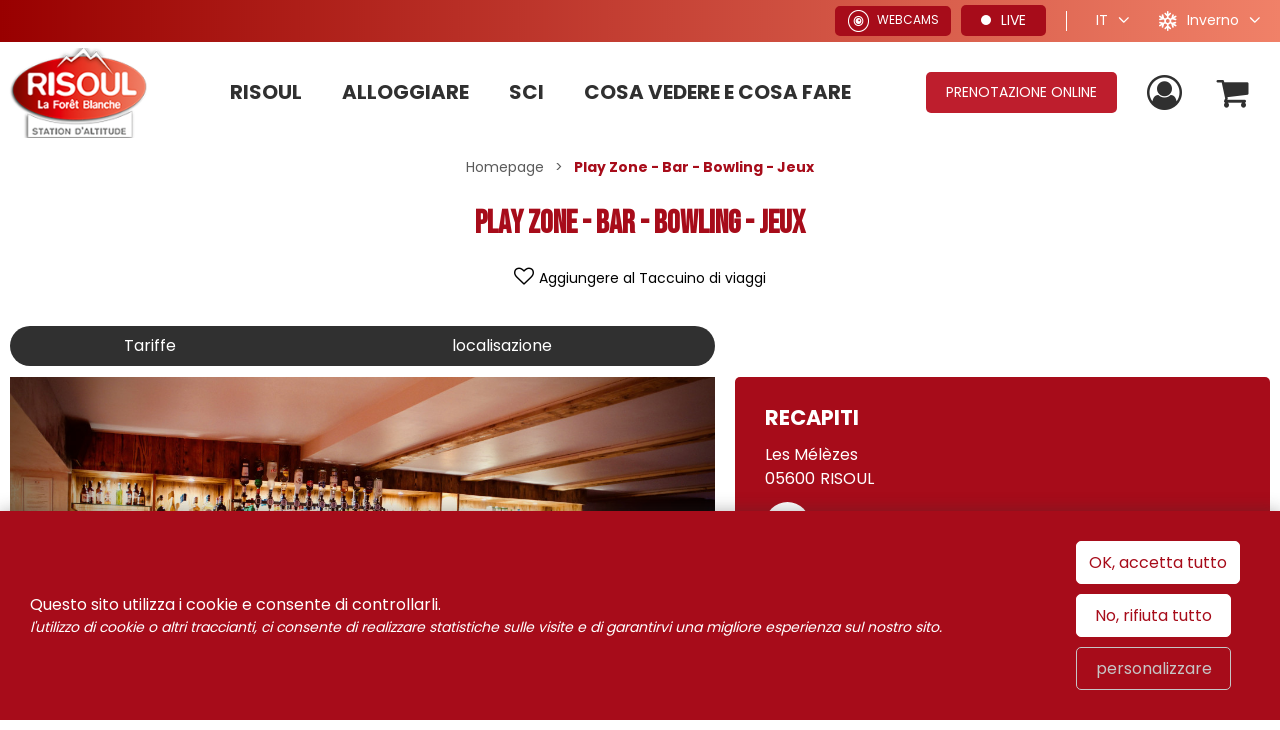

--- FILE ---
content_type: text/html; charset=utf-8
request_url: https://it.risoul.com/play-zone-bar-bowling-jeux.html
body_size: 19999
content:
<!DOCTYPE html>
<html class="no-js" lang="it">
<head>
    <title>Play Zone - Bar - Bowling - Jeux Risoul</title>
    <meta charset="utf-8" />
    <link rel="shortcut icon" href="/templates/SITE/images/favicon.ico" type="image/x-icon" />
    <link rel="apple-touch-icon" sizes="180x180" href="/templates/SITE/images/favicon/apple-touch-icon.png">
    <link rel="icon" type="image/png" sizes="32x32" href="/templates/SITE/images/favicon/favicon-32x32.png">
    <link rel="icon" type="image/png" sizes="16x16" href="/templates/SITE/images/favicon/favicon-16x16.png">
    <link rel="manifest" href="/templates/SITE/images/favicon/site.webmanifest">
    <link rel="mask-icon" href="/templates/SITE/images/favicon/safari-pinned-tab.svg" color="#be1e2d">
    <meta name="msapplication-TileColor" content="#be1e2d">
    <meta name="theme-color" content="#be1e2d">
    <link rel="preconnect" href="https://fonts.googleapis.com">
    <link rel="preconnect" href="https://fonts.gstatic.com" crossorigin>
    <link href="https://fonts.googleapis.com/css2?family=Bebas+Neue&family=Poppins:wght@400;600;700&display=swap" rel="stylesheet">
    <!-- Debut balise description et keyword -->
<link rel="canonical" href="https://it.risoul.com/play-zone-bar-bowling-jeux.html"/><!-- Fin balise description et keyword -->
<meta property="og:image" content="https://www.risoul.com/medias/images/prestataires/124109-img_1360.jpg" /><meta property="og:site_name" content="it.risoul.com" /><meta property="og:url" content="play-zone-bar-bowling-jeux.html" /><meta property="og:title" content="Play Zone - Bar - Bowling - Jeux&nbsp;Risoul" /><meta property="og:type" content="website" />    <meta name="viewport" content="width=device-width" />
    <meta name="format-detection" content="telephone=no">
    <meta http-equiv="Content-Language" content="it">
    <link href="/stylesheet.css?action=display&fic=default&partie=generique" data-initiator="link-element" rel="stylesheet" type="text/css" /><link href="/stylesheet.css?action=display&fic=default&partie=local" data-initiator="link-element" rel="stylesheet" type="text/css" /><link href="/stylesheet.css?action=display&charte=&theme=HIVER&langue=IT" data-initiator="link-element" rel="stylesheet" type="text/css" /><link href="https://static.ingenie.fr/components/swiper/swiper.css" data-initiator="link-element" rel="stylesheet" type="text/css" />    <link href="/templates/SITE/css/cache/style_HIVER_IT_ControllerFicheInfo_style-site.css" rel="stylesheet" type="text/css">        <link rel="alternate" href="https://www.risoul.com/play-zone-bar-bowling-jeux.html" hreflang="FR-fr"><link rel="alternate" href="https://it.risoul.com/play-zone-bar-bowling-jeux.html" hreflang="it"><link rel="alternate" href="https://en.risoul.com/play-zone-bar-bowling-jeux.html" hreflang="EN-gb"><link rel="alternate" href="https://www.risoul.com/play-zone-bar-bowling-jeux.html" hreflang="x-default">    <base href="https://it.risoul.com" />    <script data-cookie="GoogleAnalytics" data-cookie-fn="fn_696cbbc7d492b" id="fn_696cbbc7d492b" data-initiator="script-element" type="application/javascript" >

        function fn_696cbbc7d492b() {(function(i,s,o,g,r,a,m){i['GoogleAnalyticsObject']=r;i[r]=i[r]||function(){
                      (i[r].q=i[r].q||[]).push(arguments)},i[r].l=1*new Date();a=s.createElement(o),
                      m=s.getElementsByTagName(o)[0];a.async=1;a.src=g;m.parentNode.insertBefore(a,m)
                      })(window,document,'script','//www.google-analytics.com/analytics.js','ga');ga('create', 'UA-39301102-1', 'auto');ga('require', 'displayfeatures');ga('set', 'anonymizeIp', true);ga('send', 'pageview');}

        var storage = localStorage.getItem("COOKIE_MANAGER");
        if (storage) {
            var dataCookie = JSON.parse(storage);
            if (dataCookie.types.GoogleAnalytics.isEnable) {
            	fn_696cbbc7d492b();
            	var script = document.getElementById("fn_696cbbc7d492b");
            	script.setAttribute("data-cookie-init", "1");
            }
        }

        </script><link rel="alternate" href="https://www.risoul.com/play-zone-bar-bowling-jeux.html" hreflang="FR-fr"><link rel="alternate" href="https://it.risoul.com/play-zone-bar-bowling-jeux.html" hreflang="it"><link rel="alternate" href="https://en.risoul.com/play-zone-bar-bowling-jeux.html" hreflang="EN-gb"><link rel="alternate" href="https://www.risoul.com/play-zone-bar-bowling-jeux.html" hreflang="x-default"><script src="https://ajax.googleapis.com/ajax/libs/jquery/1.9.0/jquery.min.js" data-initiator="script-element" type="application/javascript" ></script>    <!-- Google Tag Manager -->
    <script data-cookie="GoogleTagManager" data-cookie-fn="fn_696cbbc7e2ac5" id="fn_696cbbc7e2ac5" data-initiator="script-element" type="application/javascript" >

        function fn_696cbbc7e2ac5() {(function(w,d,s,l,i){w[l]=w[l]||[];w[l].push({'gtm.start':
	new Date().getTime(),event:'gtm.js'});var f=d.getElementsByTagName(s)[0],
	j=d.createElement(s),dl=l!='dataLayer'?'&l='+l:'';j.async=true;j.src=
	'https://www.googletagmanager.com/gtm.js?id='+i+dl;f.parentNode.insertBefore(j,f);
	})(window,document,'script','dataLayer','GTM-TBQZWLX');}

        var storage = localStorage.getItem("COOKIE_MANAGER");
        if (storage) {
            var dataCookie = JSON.parse(storage);
            if (dataCookie.types.GoogleTagManager.isEnable) {
            	fn_696cbbc7e2ac5();
            	var script = document.getElementById("fn_696cbbc7e2ac5");
            	script.setAttribute("data-cookie-init", "1");
            }
        }

        </script>    <!-- End Google Tag Manager -->
    <!-- Facebook Pixel Code -->
    <script data-cookie="Facebook" data-cookie-fn="fn_696cbbc7e2ad2" id="fn_696cbbc7e2ad2" data-initiator="script-element" type="application/javascript" >

        function fn_696cbbc7e2ad2() {
		!function(f,b,e,v,n,t,s)
		{if(f.fbq)return;n=f.fbq=function(){n.callMethod?
		n.callMethod.apply(n,arguments):n.queue.push(arguments)};
		if(!f._fbq)f._fbq=n;n.push=n;n.loaded=!0;n.version='2.0';
		n.queue=[];t=b.createElement(e);t.async=!0;
		t.src=v;s=b.getElementsByTagName(e)[0];
		s.parentNode.insertBefore(t,s)}(window,document,'script',
		'https://connect.facebook.net/en_US/fbevents.js');
		fbq('init', '192849098319216');
		fbq('track', 'PageView');
	}

        var storage = localStorage.getItem("COOKIE_MANAGER");
        if (storage) {
            var dataCookie = JSON.parse(storage);
            if (dataCookie.types.Facebook.isEnable) {
            	fn_696cbbc7e2ad2();
            	var script = document.getElementById("fn_696cbbc7e2ad2");
            	script.setAttribute("data-cookie-init", "1");
            }
        }

        </script>    <noscript>
        <img height="1" width="1" src="https://www.facebook.com/tr?id=192849098319216&ev=PageView&noscript=1"/>
    </noscript>
    <!-- End Facebook Pixel Code -->

    </head>



<body class=" it HIVER ControllerFicheInfo">

<noscript><iframe src="https://www.googletagmanager.com/ns.html?id=GTM-TBQZWLX"
                  height="0" width="0" style="display:none;visibility:hidden"></iframe></noscript>



<header>
    <div class="top">
        <div class="popup">
                    </div>
        <div class="icons">
                            <div class="webcams">
                    <a href="/webcams.html"  class="lien_webcams"  data-menu-id="4743" ><span class="titre-lien" >Webcams</span></a>                </div>
                <div class="live">
                    <span>Live</span>
                    <div class="hovered">
                        <div class="skiplan_home">

    
    <div class="temperature">
        <span class="titre m">Meteo</span>
        <div class="head">
            <span></span>
            <span>mattina</span>
            <span>pomeriggio</span>
        </div>
        <div class="basse">
            <span>a 1850m</span>
            <span class="valeur_meteo bas">
				<span>0°</span>
                <img title="Overcast" alt="Overcast" src="https://static.ingenie.fr/images/skiplan/meteo/105.png" />			</span>
            <span class="valeur_meteo bas">
				<span>1°</span>
                <img title="Overcast" alt="Overcast" src="https://static.ingenie.fr/images/skiplan/meteo/105.png" />			</span>
        </div>
        <div class="haute">
            <span>a 2570m</span>
            <span class="valeur_meteo bas">
				<span>-2°</span>
                <img title="Overcast" alt="Overcast" src="https://static.ingenie.fr/images/skiplan/meteo/105.png" />			</span>
            <span class="valeur_meteo bas">
				<span>-1°</span>
                <img title="Overcast" alt="Overcast" src="https://static.ingenie.fr/images/skiplan/meteo/105.png" />			</span>
        </div>
        <a href="https://it.risoul.com/meteo.html"  class="meteo"  data-menu-id="4646" ><span></span></a>    </div>

    <div class="ski">
        

        <div class="alpin" >
            <div class="titre p" >Pista</div>
            <div class="total_pistes" >
                <span>36</span>/42            </div>
            <div class="detail_couleur_pistes">
                <span class="verte"><span>V 8</span>/8</span>
                <span class="bleu"><span>B 18</span>/20</span>
                <span class="rouge"><span>R 9</span>/11</span>
                <span class="noire"><span>N 1</span>/3</span>
            </div>
        </div>
        <a href="https://risoul.labellemontagne.com/fr/hiver/infos-pistes/#domaine-skiable"  target="_blank"  class="bulletin_neige"  data-menu-id="4645" ><span></span></a>    </div>
    <div class="remontee" >
        <div class="titre rm" >Rimonta</div>
        <div class="valeur" >
            <span>14</span>/16                    </div>
        <a href="https://risoul.labellemontagne.com/fr/hiver/infos-pistes/#domaine-skiable"  target="_blank"  class="bulletin_neige"  data-menu-id="4645" ><span></span></a>    </div>



    <div class="lien_rapides">

        <a href="https://risoul.labellemontagne.com/fr/hiver/infos-pistes/#conditions-de-sejour"  class="lien_pistes"  data-menu-id="4744" ><span class="titre-lien" >Voir les infos pistes</span></a><a href="/webcams.html"  class="lien_webcams"  data-menu-id="4743" ><span class="titre-lien" >Webcams</span></a><a href="https://skipass-risoul.labellemontagne.com/fr/"  target="_blank"  class="lien_achat_forfait"  data-menu-id="4740" ><span class="titre-lien" >Acheter mon forfait</span></a>    </div>

</div>
                    </div>
                </div>
                        <div class="langues">
                <ul class="switch-langues"><li class="langue-it selected"><a href="https://it.risoul.com/play-zone-bar-bowling-jeux.html?origine=switchLangue" title="IT"><span>IT</span></a></li><li class="langue-fr"><a href="https://www.risoul.com/play-zone-bar-bowling-jeux.html?origine=switchLangue" title="FR"><span>FR</span></a></li><li class="langue-en"><a href="https://en.risoul.com/play-zone-bar-bowling-jeux.html?origine=switchLangue" title="UK"><span>UK</span></a></li></ul>            </div>
            <div class="themes">
                <ul class="switch-themes"><li class="theme-hiver selected"><a href="https://it.risoul.com/play-zone-bar-bowling-jeux.html?theme=HIVER" title="Inverno"><span>Inverno</span></a></li><div class="toggle hiver" onclick="document.location.href='https://it.risoul.com/play-zone-bar-bowling-jeux.html?theme=ETE'"></div><li class="theme-ete"><a href="https://it.risoul.com/play-zone-bar-bowling-jeux.html?theme=ETE" title="Estate"><span>Estate</span></a></li></ul>            </div>
        </div>
    </div>
    <div class="main">
        <div class="logo">
            <a href="/">
                <img src="/templates/SITE/images/logo_risoul.png" alt="Office de tourisme de Risoul" />
            </a>
        </div>
        <div class="menu">
            <nav role="navigation" class="responsiveMenu menu-niveau-2 menu-menu_principal" ><a id="pull" class="hidden-desktop">Menu</a><ul class="">

    <li data-menu-id="4545" data-menu-keyword="" class="first  menu-niveau-3">    <div class="extension">                <div class="description"></div>
    </div><a href="https://it.risoul.com/risoul.html"  ><span class="lien-menu">Risoul</span></a><ul class="">

    <li data-menu-id="4546" data-menu-keyword="" class="avec-photos  menu-niveau-4">    <div class="extension"><a href="https://it.risoul.com/decouvrir-risoul.html" ><img src="https://www.risoul.com/medias/images/info_menu/multitailles/320x240_mountain-3643-4623.png" alt="mountain-3643" height="auto" /></a>                <div class="description"></div>
    </div><a href="https://it.risoul.com/decouvrir-risoul.html"  ><span class="lien-menu">#LA RISOUL BUCOLICA</span></a><ul class="">

    <li data-menu-id="4547" data-menu-keyword="" class="menu-niveau-5  terminal">    <div class="extension"><a href="https://it.risoul.com/risoul-e-le-sue-frazioni.html" ><img src="https://www.risoul.com/medias/images/info_menu/multitailles/320x240_risoul-village-ses-hameaux-3642-4625.jpg" alt="Risoul village & ses hameaux " height="auto" /></a>                <div class="description"></div>
    </div><a href="https://it.risoul.com/risoul-e-le-sue-frazioni.html"  ><span class="lien-menu">Risoul e le sue frazioni</span></a></li><li data-menu-id="4553" data-menu-keyword="" class="menu-niveau-5  terminal">    <div class="extension"><a href="https://it.risoul.com/les-incontournables.html" ><img src="https://www.risoul.com/medias/images/info_menu/multitailles/320x240_sources-incontournable-3667-4645.jpg" alt="sources-incontournable-3667" height="auto" /></a>                <div class="description"></div>
    </div><a href="https://it.risoul.com/les-incontournables.html"  ><span class="lien-menu">GLI IMPERDIBILI</span></a></li><li data-menu-id="4554" data-menu-keyword="" class="menu-niveau-5">    <div class="extension"><a href="https://it.risoul.com/la-foresta-di-larici.html" ><img src="https://www.risoul.com/medias/images/info_menu/multitailles/320x240_foret-melezes-risoul-sommaire-2995-3066-3663-4647.jpg" alt="foret-melezes-risoul-sommaire-2995-3066-3663" height="auto" /></a>                <div class="description"></div>
    </div><a href="https://it.risoul.com/la-foresta-di-larici.html"  ><span class="lien-menu">LO SPAZIO NATURALE</span></a><ul class="">

    
</ul>

</li><li data-menu-id="4565" data-menu-keyword="RISOULVISITANIMATETEFR" class="btn  menu-niveau-5">    <div class="extension"><a href="https://it.risoul.com/les-incontournables-a-proximite.html" ><img src="https://www.risoul.com/medias/images/info_menu/multitailles/320x240_800x600-49686-cmn-7-3664-4674.jpg" alt="800x600-49686-cmn-7-3664" height="auto" /></a>                <div class="description"></div>
    </div><a href="https://it.risoul.com/les-incontournables-a-proximite.html"  ><span class="lien-menu">NEI DINTORNI</span></a><ul class="">

    
</ul>

</li>
</ul>

</li><li data-menu-id="4577" data-menu-keyword="" class="menu-niveau-4">    <div class="extension"><a href="https://it.risoul.com/pratique.html" ><img src="https://www.risoul.com/medias/images/info_menu/multitailles/320x240_information-button-3659-4708.png" alt="information-button-3659" height="auto" /></a>                <div class="description"></div>
    </div><a href="https://it.risoul.com/pratique.html"  ><span class="lien-menu">INFORMAZIONI PRATICHE</span></a><ul class="">

    <li data-menu-id="5169" data-menu-keyword="" class="menu-niveau-5">    <div class="extension">                <div class="description"></div>
    </div><a href="https://it.risoul.com/vacanze-invernale-con-bambini.html"  ><span class="lien-menu">VACANZE INVERNALE CON BAMBINI</span></a><ul class="">

    
</ul>

</li><li data-menu-id="4580" data-menu-keyword="" class="menu-niveau-5">    <div class="extension">                <div class="description"></div>
    </div><a href="https://it.risoul.com/come-raggiungerci-a-risoul.html"  ><span class="lien-menu">COME RAGGIUNGERCI ?</span></a><ul class="">

    
</ul>

</li><li data-menu-id="4582" data-menu-keyword="" class="menu-niveau-5  terminal">    <div class="extension">                <div class="description"></div>
    </div><a href="https://it.risoul.com/plan-de-la-station.html"  ><span class="lien-menu">PROGRAMMA STAZIONE</span></a></li><li data-menu-id="4583" data-menu-keyword="" class="menu-niveau-5  terminal">    <div class="extension">                <div class="description"></div>
    </div><a href="https://it.risoul.com/documentations.html"  ><span class="lien-menu">BROCHURE E PROGRAMMI</span></a></li><li data-menu-id="4584" data-menu-keyword="" class="menu-niveau-5  terminal">    <div class="extension">                <div class="description"></div>
    </div><a href="https://it.risoul.com/contactez-l-office-de-tourisme.html"  ><span class="lien-menu">CONTATTI E ORARI</span></a></li><li data-menu-id="5148" data-menu-keyword="" class="menu-niveau-5  terminal">    <div class="extension">                <div class="description"></div>
    </div><a href="https://it.risoul.com/lavori-strada-risoul.html"  ><span class="lien-menu">Informazioni sui lavori sulla strada della stazione 2025</span></a></li>
</ul>

</li><li data-menu-id="4585" data-menu-keyword="" class="menu-niveau-4">    <div class="extension"><a href="https://it.risoul.com/sur-place-a-risoul.html" ><img src="https://www.risoul.com/medias/images/info_menu/multitailles/320x240_pin-3674-4724.png" alt="pin-3674" height="auto" /></a>                <div class="description"></div>
    </div><a href="https://it.risoul.com/sur-place-a-risoul.html"  ><span class="lien-menu">SUL POSTO</span></a><ul class="">

    <li data-menu-id="4586" data-menu-keyword="" class="menu-niveau-5">    <div class="extension">                <div class="description"></div>
    </div><a href="https://it.risoul.com/commerces-et-services.html"  ><span class="lien-menu">NEGOZI E SERVIZI</span></a><ul class="">

    
</ul>

</li><li data-menu-id="4599" data-menu-keyword="" class="menu-niveau-5">    <div class="extension">                <div class="description"></div>
    </div><a href="https://it.risoul.com/comment-venir-risoul.html"  ><span class="lien-menu">TRASPORTI, PARCHEGGI</span></a><ul class="">

    
</ul>

</li><li data-menu-id="5119" data-menu-keyword="" class="menu-niveau-5  terminal">    <div class="extension">                <div class="description"></div>
    </div><a href="https://it.risoul.com/sala-ricevimenti-risoul.html"  ><span class="lien-menu">SALA RICEVIMENTI</span></a></li>
</ul>

</li>
</ul>

</li><li data-menu-id="4611" data-menu-keyword="RISOULHEBERGEMENTSETEFR" class="menu-niveau-3">    <div class="extension">                <div class="description"></div>
    </div><a href="https://it.risoul.com/hebergement.html"  ><span class="lien-menu">ALLOGGIARE</span></a><ul class="">

    <li data-menu-id="4612" data-menu-keyword="" class="menu-niveau-4">    <div class="extension"><a href="https://it.risoul.com/ou-dormir-a-risoul.html" ><img src="https://www.risoul.com/medias/images/info_menu/multitailles/320x240_moon-3644-4763.png" alt="moon-3644" height="auto" /></a>                <div class="description"></div>
    </div><a href="https://it.risoul.com/ou-dormir-a-risoul.html"  ><span class="lien-menu">DOVE DORMIRE A RISOUL ?</span></a><ul class="">

    <li data-menu-id="4613" data-menu-keyword="" class="menu-niveau-5">    <div class="extension">                <div class="description"></div>
    </div><a href="https://it.risoul.com/locations-appartements-chalets-ski.html"  ><span class="lien-menu">APPARTAMENTI E CHALET</span></a><ul class="">

    
</ul>

</li><li data-menu-id="4624" data-menu-keyword="" class="menu-niveau-5  terminal">    <div class="extension">                <div class="description"></div>
    </div><a href="https://it.risoul.com/albergo.html"  ><span class="lien-menu">STRUTTURA D’ALBERGO</span></a></li><li data-menu-id="4625" data-menu-keyword="" class="menu-niveau-5">    <div class="extension">                <div class="description"></div>
    </div><a href="https://it.risoul.com/hotels.html"  ><span class="lien-menu">ALBERGHI, BED &amp; BREAKFAST</span></a><ul class="">

    
</ul>

</li><li data-menu-id="4631" data-menu-keyword="" class="menu-niveau-5  terminal">    <div class="extension">                <div class="description"></div>
    </div><a href="https://it.risoul.com/agences-immobilieres.html"  ><span class="lien-menu">AGENZIE IMMOBILIARI</span></a></li><li data-menu-id="4632" data-menu-keyword="" class="menu-niveau-5  terminal">    <div class="extension">                <div class="description"></div>
    </div><a href="https://it.risoul.com/particuliers-risoul.html"  target="_blank" ><span class="lien-menu">AFFITTO TRA PRIVATI</span></a></li><li data-menu-id="4633" data-menu-keyword="" class="menu-niveau-5  terminal">    <div class="extension">                <div class="description"></div>
    </div><a href="https://it.risoul.com/loueurs-professionnels-risoul.html"  ><span class="lien-menu">HOST AMMOBILIATI PRIVATI</span></a></li>
</ul>

</li><li data-menu-id="4634" data-menu-keyword="" class="menu-niveau-4">    <div class="extension"><a href="https://it.risoul.com/reservation.html" ><img src="https://www.risoul.com/medias/images/info_menu/multitailles/320x240_booking-3645-4795.png" alt="booking-3645" height="auto" /></a>                <div class="description"></div>
    </div><a href="https://it.risoul.com/reservation.html"  ><span class="lien-menu">PRENOTA ONLINE</span></a><ul class="">

    <li data-menu-id="4635" data-menu-keyword="" class="menu-niveau-5  terminal">    <div class="extension">                <div class="description"></div>
    </div><a href="https://it.risoul.com/reservation-appartement-chalet-residences.html"  ><span class="lien-menu">PRENOTAZIONE DI APPARTAMENTI, CHALET, STRUTTURE</span></a></li><li data-menu-id="4636" data-menu-keyword="" class="btn  menu-niveau-5  terminal">    <div class="extension">                <div class="description"></div>
    </div><a href="https://it.risoul.com/demande-de-devis-gratuit.html"  ><span class="lien-menu">CONTATTO / PREVENTIVO GRATUITO</span></a></li>
</ul>

</li><li data-menu-id="4638" data-menu-keyword="" class="avec-photos  menu-niveau-4">    <div class="extension">                <div class="description"></div>
    </div><a href="https://it.risoul.com/idees-sejours.html"  ><span class="lien-menu">TUTTE LE NOSTRE PROPOSTE DI SOGGIORNO</span></a><ul class="">

    <li data-menu-id="4639" data-menu-keyword="TOUTESOFFRES" class="menu-niveau-5  terminal">    <div class="extension"><a href="https://it.risoul.com/toutes-les-offres-sejours.html" ><img src="https://www.risoul.com/medias/images/info_menu/multitailles/320x240_sejour-risoul-3682-4799.jpg" alt="sejour risoul" height="auto" /></a>                <div class="description"></div>
    </div><a href="https://it.risoul.com/toutes-les-offres-sejours.html"  ><span class="lien-menu">TUTTE LE NOSTRE PROPOSTE</span></a></li><li data-menu-id="4640" data-menu-keyword="" class="menu-niveau-5  terminal">    <div class="extension"><a href="https://it.risoul.com/sejours-tout-compris-ete.html" ><img src="https://www.risoul.com/medias/images/info_menu/multitailles/320x240_sejour-ete-risoul-3683-3884-5181.jpg" alt="sejour-ete-risoul-3683-3884-5181" height="auto" /></a>                <div class="description"></div>
    </div><a href="https://it.risoul.com/sejours-tout-compris-ete.html"  ><span class="lien-menu">PROPOSTE PER VACANZE ESTIVE</span></a></li><li data-menu-id="4641" data-menu-keyword="" class="menu-niveau-5  terminal">    <div class="extension"><a href="https://it.risoul.com/sejours-tout-compris-hiver.html" ><img src="https://www.risoul.com/medias/images/info_menu/multitailles/320x240_sejour-ski-risoul-3685-3887-5182.jpg" alt="sejour-ski-risoul-3685-3887-5182" height="auto" /></a>                <div class="description"></div>
    </div><a href="https://it.risoul.com/sejours-tout-compris-hiver.html"  ><span class="lien-menu">PROPOSTE PER VACANZE INVERNALI</span></a></li>
</ul>

</li>
</ul>

</li><li data-menu-id="4642" data-menu-keyword="RISOULSKINEIGEHIVERFR" class="menu-niveau-3">    <div class="extension">                <div class="description"></div>
    </div><a href="https://it.risoul.com/ski-et-neige.html"  ><span class="lien-menu">SCI</span></a><ul class="">

    <li data-menu-id="4643" data-menu-keyword="" class="menu-niveau-4">    <div class="extension"><a href="https://it.risoul.com/en-direct.html" ><img src="https://www.risoul.com/medias/images/info_menu/multitailles/320x240_live-streaming-3657-4809.png" alt="live-streaming-3657" height="auto" /></a>                <div class="description"></div>
    </div><a href="https://it.risoul.com/en-direct.html"  ><span class="lien-menu">IN TEMPO REALE</span></a><ul class="">

    <li data-menu-id="4644" data-menu-keyword="" class="menu-niveau-5  terminal">    <div class="extension">                <div class="description"></div>
    </div><span class="lien-menu">AVVISO RISOUL NOTIZIE | CONDIZIONI IN SEGUITO AL MALTEMPO</span></li><li data-menu-id="4645" data-menu-keyword="BULLETIN_NEIGE" class="menu-niveau-5  terminal">    <div class="extension">                <div class="description"></div>
    </div><a href="https://risoul.labellemontagne.com/fr/hiver/infos-pistes/#domaine-skiable"  target="_blank" ><span class="lien-menu">Informazioni sulle piste</span></a></li><li data-menu-id="4646" data-menu-keyword="BULLETIN_METEO" class="meteo  menu-niveau-5  terminal">    <div class="extension">                <div class="description"></div>
    </div><a href="https://it.risoul.com/meteo.html"  ><span class="lien-menu">Meteo</span></a></li><li data-menu-id="4647" data-menu-keyword="" class="btn  menu-niveau-5  terminal">    <div class="extension">                <div class="description"></div>
    </div><a href="https://it.risoul.com/webcams.html"  ><span class="lien-menu">Webcam</span></a></li>
</ul>

</li><li data-menu-id="4648" data-menu-keyword="" class="menu-niveau-4">    <div class="extension"><a href="https://it.risoul.com/skiez-a-risoul.html" ><img src="https://www.risoul.com/medias/images/info_menu/multitailles/320x240_skiing-3647-4815.png" alt="skiing-3647" height="auto" /></a>                <div class="description"></div>
    </div><a href="https://it.risoul.com/skiez-a-risoul.html"  ><span class="lien-menu">Indossa gli sci</span></a><ul class="">

    <li data-menu-id="4649" data-menu-keyword="" class="menu-niveau-5  terminal">    <div class="extension">                <div class="description"></div>
    </div><a href="https://it.risoul.com/area-sciistica-di-risoul.html"  ><span class="lien-menu">Area sciistica</span></a></li><li data-menu-id="4650" data-menu-keyword="" class="menu-niveau-5  terminal">    <div class="extension">                <div class="description"></div>
    </div><a href="https://it.risoul.com/area-principianti.html"  ><span class="lien-menu">Area principianti</span></a></li><li data-menu-id="4651" data-menu-keyword="" class="menu-niveau-5  terminal">    <div class="extension">                <div class="description"></div>
    </div><a href="https://it.risoul.com/skipass-online.html"  target="_blank" ><span class="lien-menu">Prezzi skipass</span></a></li><li data-menu-id="4652" data-menu-keyword="" class="menu-niveau-5  terminal">    <div class="extension">                <div class="description"></div>
    </div><a href="https://it.risoul.com/ecoles-de-ski-et-moniteurs.html"  ><span class="lien-menu">Scuole e maestri di sci/neve</span></a></li><li data-menu-id="4653" data-menu-keyword="" class="menu-niveau-5  terminal">    <div class="extension">                <div class="description"></div>
    </div><a href="https://it.risoul.com/loc-de-materiel.html"  ><span class="lien-menu">Noleggio di attrezzature</span></a></li><li data-menu-id="4655" data-menu-keyword="" class="menu-niveau-5  terminal">    <div class="extension">                <div class="description"></div>
    </div><a href="https://it.risoul.com/ski-de-rando.html"  ><span class="lien-menu">Sci alpinismo</span></a></li><li data-menu-id="4656" data-menu-keyword="" class="menu-niveau-5  terminal">    <div class="extension">                <div class="description"></div>
    </div><a href="https://it.risoul.com/antenne-handicap-di-risoul.html"  ><span class="lien-menu">HandiSki</span></a></li><li data-menu-id="4657" data-menu-keyword="" class="menu-niveau-5  terminal">    <div class="extension">                <div class="description"></div>
    </div><a href="https://it.risoul.com/accompagnateur-raquette.html"  ><span class="lien-menu">Guide per Ciaspole</span></a></li>
</ul>

</li><li data-menu-id="4658" data-menu-keyword="" class="avec-photos  menu-niveau-4">    <div class="extension"><a href="https://it.risoul.com/les-plus-ski-risoul.html" ><img src="https://www.risoul.com/medias/images/info_menu/multitailles/320x240_add-3686-4829.png" alt="add-3686" height="auto" /></a>                <div class="description"></div>
    </div><a href="https://it.risoul.com/les-plus-ski-risoul.html"  ><span class="lien-menu">I piccoli extra</span></a><ul class="">

    <li data-menu-id="4659" data-menu-keyword="" class="menu-niveau-5  terminal">    <div class="extension"><a href="https://it.risoul.com/dietro-le-quinte-sulla-neve.html" ><img src="https://www.risoul.com/medias/images/info_menu/multitailles/320x240_dameuse-risoul-3688-4832.jpg" alt="dameuse-risoul-3688" height="auto" /></a>                <div class="description"></div>
    </div><a href="https://it.risoul.com/dietro-le-quinte-sulla-neve.html"  ><span class="lien-menu">Dietro le quinte ...</span></a></li><li data-menu-id="4660" data-menu-keyword="" class="menu-niveau-5  terminal">    <div class="extension"><a href="https://it.risoul.com/restaurants-d-altitude.html" ><img src="https://www.risoul.com/medias/images/info_menu/multitailles/320x240_restau-ski-3689-4836.jpg" alt="restau-ski-3689" height="auto" /></a>                <div class="description"></div>
    </div><a href="https://it.risoul.com/restaurants-d-altitude.html"  ><span class="lien-menu">Ristoranti in quota</span></a></li><li data-menu-id="4661" data-menu-keyword="" class="menu-niveau-5  terminal">    <div class="extension"><a href="https://it.risoul.com/risoul-xperiences.html" ><img src="https://www.risoul.com/medias/images/info_menu/multitailles/320x240_05-07-03-2017-cr-dit-photo-manumolle-com-4114-4837.jpg" alt="05-07-03-2017-cr-dit-photo-manumolle-com-4114" height="auto" /></a>                <div class="description"></div>
    </div><a href="https://it.risoul.com/risoul-xperiences.html"  ><span class="lien-menu">Esperienza Risoul</span></a></li>
</ul>

</li>
</ul>

</li><li data-menu-id="4679" data-menu-keyword="RISOULACTILOISIRETEFR" class="menu-niveau-3">    <div class="extension">                <div class="description"></div>
    </div><a href="https://it.risoul.com/activites-et-loisirs.html"  ><span class="lien-menu">Cosa vedere e cosa fare</span></a><ul class="">

    <li data-menu-id="4680" data-menu-keyword="" class="menu-niveau-4">    <div class="extension"><a href="https://it.risoul.com/activites-hiver.html" ><img src="https://www.risoul.com/medias/images/info_menu/multitailles/320x240_snowflakes-3658-4864.png" alt="snowflakes-3658" height="auto" /></a>                <div class="description"></div>
    </div><a href="https://it.risoul.com/activites-hiver.html"  ><span class="lien-menu">Attività invernali</span></a><ul class="">

    <li data-menu-id="4681" data-menu-keyword="" class="menu-niveau-5  terminal">    <div class="extension">                <div class="description"></div>
    </div><a href="https://it.risoul.com/percorsi-condivisi.html"  ><span class="lien-menu">Escursioni a piedi e ciaspolate</span></a></li><li data-menu-id="4682" data-menu-keyword="" class="menu-niveau-5  terminal">    <div class="extension">                <div class="description"></div>
    </div><a href="https://it.risoul.com/centro-ludico-e-relax-acquatico-invernale.html"  ><span class="lien-menu">Centro ludico acquatico</span></a></li><li data-menu-id="4683" data-menu-keyword="" class="menu-niveau-5  terminal">    <div class="extension">                <div class="description"></div>
    </div><a href="https://it.risoul.com/glisse-luge-patinoire.html"  ><span class="lien-menu">Slittino per il pattinaggio su ghiaccio</span></a></li><li data-menu-id="4684" data-menu-keyword="" class="menu-niveau-5  terminal">    <div class="extension">                <div class="description"></div>
    </div><a href="https://it.risoul.com/activites-hiver-a-sensation.html"  ><span class="lien-menu">Sensazioni</span></a></li><li data-menu-id="4686" data-menu-keyword="" class="menu-niveau-5  terminal">    <div class="extension">                <div class="description"></div>
    </div><a href="https://it.risoul.com/bien-etre-et-detente.html"  ><span class="lien-menu">Rilassamento del benessere</span></a></li><li data-menu-id="4687" data-menu-keyword="" class="menu-niveau-5  terminal">    <div class="extension">                <div class="description"></div>
    </div><a href="https://www.risoul.com/activites-ete.html?theme=ETE"  ><span class="lien-menu">Attività estive</span></a></li>
</ul>

</li><li data-menu-id="4720" data-menu-keyword="" class="avec-photos  menu-niveau-4">    <div class="extension"><a href="https://it.risoul.com/sortir-a-risoul.html" ><img src="https://www.risoul.com/medias/images/info_menu/multitailles/320x240_drink-3655-4928.png" alt="drink-3655" height="auto" /></a>                <div class="description"></div>
    </div><a href="https://it.risoul.com/sortir-a-risoul.html"  ><span class="lien-menu">Uscire</span></a><ul class="">

    <li data-menu-id="4721" data-menu-keyword="" class="menu-niveau-5">    <div class="extension"><a href="https://it.risoul.com/restaurant.html" ><img src="https://www.risoul.com/medias/images/info_menu/multitailles/320x240_cropped-bergerie-4349-4932.jpg" alt="cropped-bergerie-4349" height="auto" /></a>                <div class="description"></div>
    </div><a href="https://it.risoul.com/restaurant.html"  ><span class="lien-menu">Ristoranti</span></a><ul class="">

    
</ul>

</li><li data-menu-id="4725" data-menu-keyword="" class="menu-niveau-5  terminal">    <div class="extension"><a href="https://it.risoul.com/sorties-nocturnes.html" ><img src="https://www.risoul.com/medias/images/info_menu/multitailles/320x240_800x600-47494-img-1360-3669-4938.jpg" alt="800x600-47494-img-1360-3669" height="auto" /></a>                <div class="description"></div>
    </div><a href="https://it.risoul.com/sorties-nocturnes.html"  ><span class="lien-menu">Bar, pub, locali</span></a></li><li data-menu-id="4727" data-menu-keyword="" class="menu-niveau-5  terminal">    <div class="extension"><img src="https://www.risoul.com/medias/images/info_menu/multitailles/320x240_cin-m-sommaire-et-vignette-4336-4944.jpg" alt="cin-m-sommaire-et-vignette-4336" height="auto" />                <div class="description"></div>
    </div><span class="lien-menu">Cinema</span></li>
</ul>

</li><li data-menu-id="4729" data-menu-keyword="RISOULEAGENDAETEFR" class="menu-niveau-4">    <div class="extension"><a href="https://it.risoul.com/agenda-et-sorties-ete.html" ><img src="https://www.risoul.com/medias/images/info_menu/multitailles/320x240_balloons-3656-4948.png" alt="balloons-3656" height="auto" /></a>                <div class="description"></div>
    </div><a href="https://it.risoul.com/agenda-et-sorties-ete.html"  ><span class="lien-menu">Calendario</span></a><ul class="">

    <li data-menu-id="4730" data-menu-keyword="" class="btn  menu-niveau-5  terminal">    <div class="extension">                <div class="description"></div>
    </div><a href="https://it.risoul.com/agenda-animation.html"  ><span class="lien-menu">Calendario completo</span></a></li><li data-menu-id="4731" data-menu-keyword="" class="btn  menu-niveau-5  terminal">    <div class="extension">                <div class="description"></div>
    </div><a href="https://it.risoul.com/evenements.html"  ><span class="lien-menu">Eventi</span></a></li><li data-menu-id="4732" data-menu-keyword="" class="btn  menu-niveau-5  terminal">    <div class="extension">                <div class="description"></div>
    </div><a href="https://it.risoul.com/programmes-d-animation-hebdomadaires.html"  ><span class="lien-menu">Programmi di animazione</span></a></li>
</ul>

</li>
</ul>

</li><li data-menu-id="4734" data-menu-keyword="" class="mobile  menu-niveau-3">    <div class="extension">                <div class="description"></div>
    </div><a href="https://it.risoul.com/reserver.html"  ><span class="lien-menu">Prenotare</span></a><ul class="">

    <li data-menu-id="4735" data-menu-keyword="" class="menu-niveau-4  terminal">    <div class="extension">                <div class="description"></div>
    </div><a href="https://www.risoul.com/reservation.html"  target="_blank" ><span class="lien-menu">Prenota il tuo alloggio</span></a></li><li data-menu-id="4736" data-menu-keyword="" class="menu-niveau-4  terminal">    <div class="extension">                <div class="description"></div>
    </div><a href="https://it.risoul.com/billetterie.html?origine=switchLangue"  target="_blank" ><span class="lien-menu">Biglietti per attività e intrattenimento</span></a></li><li data-menu-id="4737" data-menu-keyword="" class="menu-niveau-4  terminal">    <div class="extension">                <div class="description"></div>
    </div><a href="https://it.risoul.com/boutique.html?origine=switchLangue"  target="_blank" ><span class="lien-menu">E-shop</span></a></li>
</ul>

</li>
</ul>

</nav>        </div>
        <div class="resa">
                        <div class="reserva">
                <span>Prenotazione online</span>
            </div>
            <div id="carnet_voyage_mini_panier"><a href="/carnet-voyage" class="lien_carnet">CARNET_VOYAGE <span class="carnet_voyage_mini_panier_nb_fiche">0</span></a></div>            <div class="compte">
                <div class="widget-moncompte dropdown-relative widget-46">

                <div class="title"><a href="/espace-client.html"><span>il mio conto</span></a></div>
    </div>            </div>
            <div class="panier">
                <div id="bloc_panier" onclick="location.href='booking?action=panier&amp;cid=4'"><div class="titre"><span>il mio carrello</span></div><div class="contenu"><div class="panier-vide" id="resa_panier_vide">Il tuo carrello  vuoto</div><div class="ligne-prestation"  style="display: none;"><div class="left"><span class="nb-prestations" id="resa_panier_nb_prestation">-1</span><span class="libelle-nb-prestations">prestazione</span></div><div class="right"><span class="montant" id="resa_panier_montant">0 €</span></div></div><div class="void-panier clear"  style="display: none;"><a href="booking?action=panier&amp;cid=4" >vedere il mio carrello</a></div></div></div>            </div>
        </div>
                    <div class="hovered-resa">
                <div class="moteur_resa">
                    <div class="moteur-ligne">
                        <div class="titre_moteur_resa">Disponibilità e prenotazione</div>
                        <div id="widget-resa-header"></div>
                        <script type="application/javascript" src="https://static.ingenie.fr/js/ScriptsLoader.js"></script>
                        <script type="application/javascript" src="https://static.ingenie.fr/widgets/menu-engine/js/Client.js"></script>
                                                <script>
                            (function() {
                                var widget = new IngenieMenuEngine.Client({
                                    el: 'widget-resa-header',
                                    cid: 4,
                                    site: {
                                        url: 'https://it.risoul.com'
                                    },
                                    engineTypes: [
                                        'MOTEUR_HEBERGEMENT'
                                    ],
                                    tamplateName: 'SITE',
                                    referenceMenu: 'MOTEUR_RESA_V2',
                                    closeAt: 768,
                                    defaultEngineType: 'MOTEUR_HEBERGEMENT',
                                    engineShowing: ["MOTEUR_HEBERGEMENT","SKI","ACTIVITES","BOUTIQUE"],
                                    typePrestataire: {
                                        'MOTEUR_HEBERGEMENT': 'G',
                                    },
                                    uiPrestataire: 'select'
                                });
                                widget.init();
                            })();
                        </script>
                    </div>
                </div>
                <div class="text">
                    o per telefono allo 04 92 46 10 00                </div>
            </div>
            </div>
</header>

    <div class="arianne">
        <ul class="breadcrumb">    <li>
                                    <a href="/">
                    <span>Homepage</span>
                </a>
                                    <span class="divider">&gt;</span>
                                        </li>
    <li>
        <script type="application/ld+json">{"itemListElement":[{"position":1,"name":"Homepage","item":"https:\/\/it.risoul.com\/\/","@type":"ListItem"},{"position":2,"name":"Play Zone - Bar - Bowling - Jeux ","item":"https:\/\/it.risoul.com\/play-zone-bar-bowling-jeux.html","@type":"ListItem"}],"@type":"BreadcrumbList","@context":"http:\/\/schema.org\/"}</script>            <span>Play Zone - Bar - Bowling - Jeux </span>
            </li>
</ul>    </div>

    <main class="container" role="main">
                <section id="content" class="">
            <div id="fiche-info"  class="type-prestataire-l fiche-info-INFO"  itemscope itemtype="http://schema.org/Organization"><header><h1 itemprop="name">Play Zone - Bar - Bowling - Jeux</h1><div class="classement"></div><div class="lien_fiche_carnet"><a rel="nofollow" title="Aggiungere al Taccuino di viaggi" href="carnet-voyage?action=add&fiche=L|5924560" class="lien_savoir_plus carnet_voyage_ajouter" ><span>Aggiungere al Taccuino di viaggi</span></a><a rel="nofollow" title="Sopprimere dal Taccuino di viaggi" href="carnet-voyage?action=remove&fiche=L|5924560" class="lien_savoir_plus carnet_voyage_supprimer" style="display: none;"><span>Sopprimere dal Taccuino di viaggi</span></a></div></header><div class="contenu-fiche"><div class="bandeau"><ul><li class="bandeau-photos "><a href="/play-zone-bar-bowling-jeux.html#media">foto</a></li><li class="bandeau-contact "><a href="/play-zone-bar-bowling-jeux.html#contact">Contatto</a></li><li class="bandeau-ouvertures "><a href="/play-zone-bar-bowling-jeux.html#ouvertures">FICHE_INFO_SIMPLE_OUVERTURES</a></li><li class="bandeau-criteres "><a href="/play-zone-bar-bowling-jeux.html#criteres">FICHE_INFO_SIMPLE_CRITERES</a></li><li class="bandeau-tariffroid "><a	href="/play-zone-bar-bowling-jeux.html#tarifsfroid">Tariffe</a></li><li class="bandeau-carte "><a href="/play-zone-bar-bowling-jeux.html#carte">localisazione</a></li></ul></div><div id="media" class="gallerie"><div class="swiper-container swiper-gallery"><ul class="gallerie-list swiper-wrapper"><li class="swiper-slide"><img itemprop="image"  src="https://www.risoul.com/medias/images/prestataires/multitailles/1200x900_124109-img_1360.jpg" alt="Playzone - Risoul" title="Playzone - Risoul"/></li><li class="swiper-slide"><img itemprop="image"  src="https://www.risoul.com/medias/images/prestataires/multitailles/1200x900_124110-img_20181205_204714.jpg" alt="Playzone, bowling, jeux - Risoul" title="Playzone, bowling, jeux - Risoul"/></li></ul>
    <div class="swiper-pagination"></div>

    <div class="swiper-button-prev"></div>
    <div class="swiper-button-next"></div>

</div><div id="sliderThumbReal" class="swiper-container-thumbs swiper-container"><div id="thumb-pager" class="swiper-wrapper"><a class="swiper-slide" data-slide-index="0"><span><img src="https://www.risoul.com/medias/images/prestataires/multitailles/160x120_124109-img_1360.jpg" alt="Playzone - Risoul" /></span></a><a class="swiper-slide" data-slide-index="1"><span><img src="https://www.risoul.com/medias/images/prestataires/multitailles/160x120_124110-img_20181205_204714.jpg" alt="Playzone, bowling, jeux - Risoul" /></span></a></div></div></div><!-- SLIDER SWIPER -->
<script type='application/javascript'>
setTimeout(() => {
    if (document.readyState !== 'loading') {
        runSlider824500003();
    } else if (document.addEventListener) {
        document.addEventListener('DOMContentLoaded', runSlider824500003);
    } else {
        document.attachEvent('onreadystatechange', function() {
            if (document.readyState == 'complete') {
                runSlider824500003();
            }
        });
    }
}, 0);
function runSlider824500003() {
    var ingSwiper824500003 = new IngenieSwiper.Client({
        params: {},
        initialSelector: '.swiper-gallery',
        selector: '.gallerie',
        thumbnailSelector: '#sliderThumbReal',
        isZoomEnable: 1,
        preloadImages: false,
        lazy: true
        
    });
    ingSwiper824500003.init();
    
}
</script>
<!--/ SLIDER SWIPER --><div class="contact" id="contact"><div class="coordonnees"><div class="fiche" itemprop="location" itemscope itemtype="http://schema.org/Place"><div class="libelle">recapiti</div><div class="Adresse-LigneAdresse1"><span class="valeur" >Les Mélèzes</span></div><div class="Adresse-CodePostal"><span class="valeur" >05600</span></div><div class="Adresse-Ville"><span class="valeur" >Risoul</span></div>

                <div class="barre_bts_coordonnees"><span class="bt_view" data-click="tels" id="tels_contact"><div class="Telephone"><span class="titre" >Telefon : </span><span class="valeur" ><a href="tel:+33 4 92 43 16 63" class="tel" itemprop="telephone">+33 4 92 43 16 63</a></span></div></span><span class="bt_view" data-click="contact" id="form_contact"><span>mail / message</span></span></div></div><div id="bloc_form_contact"><a href="#form_contact" class="titre_bloc_form_contact" id="form_contact">FICHE_INFO_SIMPLE_ECRIRE_MESSAGE</a><div><span class="close_button"></span><div class="formulaire"><div class="formulaire_container">
	<a id="form_haut"></a>		<div id="form_erreur_header" style="display: none;">
			<div class="titre"> Errore: convalida del modulo</div>
			<div class="contenu"></div>
			<div class="contenu-composition"></div>
		</div>
		<form method="POST" enctype="multipart/form-data" action="/play-zone-bar-bowling-jeux.html?action_formulaire=envoieformulaire#form_18" id="form_18" class="forms_controlable ">
		
						<input type="hidden" name="id_form" id="id_form" value="18" />
	
				<input type="hidden" name="captcha" value="f58c034dafee312cc0c8688d5f3cefe1" />
				<input type="hidden" name="cle_prestataire" id="cle_prestataire" value="L|5924560" />
						
				
			    
	    			<input type="hidden" name="authentificationParam" id="authentificationParam" value="0" />
	    		
		 <input type="hidden" name="authentification" id="authentification" value="1" />
						<div class="forms_ligne" id="formsChamp_18_234_ligne">
				    				    <span class='form_commentaire_champ'>
										</span>
				</div>
								<div class="forms_ligne" id="formsChamp_18_235_ligne">
				    				    <span class='form_commentaire_champ'>
					<div>&nbsp;</div>

<div><em>I campi obbligatori sono indicati con un asterisc</em>o<span style="color:#B22222;">*</span></div>
					</span>
				</div>
														<fieldset id="formsChamp_18_236" class="forms_fieldset ">
					<legend> La mia richiesta</legend><div id="formsChamp_18_236_div" class="forms_fieldset_div"><div class="forms_ligne " id="formsChamp_18_237_ligne"  data-champs-ligne="evenement.commentaire">
	        <label for="formsChamp_18_237" id="formsChamp_18_237_label" class="forms_label form_nl label_on_top" title="Contenuto del messaggio">
			Contenuto del messaggio <span class="etoileOblig">*</span>        </label>
	    <div class="forms_colValues form_nl">
		            <span class="forms_icon"></span>
            <span class="forms_erreur_label" id="formsChamp_18_237_erreur" style="display: none;"></span>
            <textarea name="formsChamp_18_237" id="formsChamp_18_237" placeholder="Contenuto del messaggio *"  class="champ oblig"></textarea><input type="hidden" name="formsChamp_18_237_controls" id="formsChamp_18_237_controls" value="o"/><div style="clear: left;"></div>    </div>
</div>	</div>
						</fieldset>										<fieldset id="formsChamp_18_238" class="forms_fieldset ">
					<legend> Le mie informazioni di contatto</legend><div id="formsChamp_18_238_div" class="forms_fieldset_div"><div class="forms_ligne form_ligne_mail" id="formsChamp_18_239_ligne"  data-champs-ligne="clients.email">
	        <label for="formsChamp_18_239" id="formsChamp_18_239_label" class="forms_label" title="E-mail">
			E-mail <span class="etoileOblig">*</span>        </label>
	    <div class="forms_colValues">
		<input type="email" name="formsChamp_18_239" id="formsChamp_18_239" placeholder="E-mail *" value="" maxlength="80"  class="forms_action champ oblig"  /><input type="hidden" name="formsChamp_18_239_controls" id="formsChamp_18_239_controls" value="o|mail"/><span class="forms_icon"></span><span class="forms_erreur_label" id="formsChamp_18_239_erreur" style="display: none;"></span><div style="clear: left;"></div>    </div>
</div><div id="formsChamp_18_240" class="forms_div forms_dep239 to_hide "><div class="forms_ligne " id="formsChamp_18_241_ligne"  data-champs-ligne="clients.categorie">
	    <div class="forms_colValues forms_champType_checkbox">
		<div class="forms_listeRadio forms_champs_formsChamp_18_241"><input type="checkbox" name="formsChamp_18_241[]" id="formsChamp_18_241_142" value="S"   class=" forms_action champ_liste"/><label for="formsChamp_18_241_142" class="forms_label_apres">Sono un professionista</label></div><input type="hidden" name="formsChamp_18_241_controls" id="formsChamp_18_241_controls" value=""/><span class="forms_icon"></span><span class="forms_erreur_label" id="formsChamp_18_241_erreur" style="display: none;"></span><div style="clear: left;"></div>    </div>
</div><div class="forms_ligne forms_dep241 to_hide " id="formsChamp_18_242_ligne"  data-champs-ligne="clients.societe">
	        <label for="formsChamp_18_242" id="formsChamp_18_242_label" class="forms_label" title="Azienda/Organizzazione">
			Azienda/Organizzazione <span class="etoileOblig">*</span>        </label>
	    <div class="forms_colValues">
		<input type="text" name="formsChamp_18_242" id="formsChamp_18_242" placeholder="Azienda/Organizzazione *" value="" maxlength="120"  class="champ oblig"  /><input type="hidden" name="formsChamp_18_242_controls" id="formsChamp_18_242_controls" value="o"/><span class="forms_icon"></span><span class="forms_erreur_label" id="formsChamp_18_242_erreur" style="display: none;"></span><div style="clear: left;"></div>    </div>
</div><div class="forms_ligne " id="formsChamp_18_243_ligne"  data-champs-ligne="clients.civilite">
	        <label for="formsChamp_18_243" id="formsChamp_18_243_label" class="forms_label" title="Civiltà">
			Civiltà         </label>
	    <div class="forms_colValues forms_champType_select">
		<select name="formsChamp_18_243" id="formsChamp_18_243"  class="champ" ><option value="">Indifferente</option><option data-pj="N"  value="Mme" >Signora</option><option data-pj="N"  value="M" >Signore</option><option data-pj="N"  value="MMS" >Signora, Signore</option><option data-pj="N"  value="MLE" >Signorina</option></select><input type="hidden" name="formsChamp_18_243_controls" id="formsChamp_18_243_controls" value=""/><span class="forms_icon"></span><span class="forms_erreur_label" id="formsChamp_18_243_erreur" style="display: none;"></span><div style="clear: left;"></div>    </div>
</div><div class="forms_ligne " id="formsChamp_18_244_ligne"  data-champs-ligne="clients.nom">
	        <label for="formsChamp_18_244" id="formsChamp_18_244_label" class="forms_label" title="Nome">
			Nome <span class="etoileOblig">*</span>        </label>
	    <div class="forms_colValues">
		<input type="text" name="formsChamp_18_244" id="formsChamp_18_244" placeholder="Nome *" value="" maxlength="30"  class="champ oblig"  /><input type="hidden" name="formsChamp_18_244_controls" id="formsChamp_18_244_controls" value="o"/><span class="forms_icon"></span><span class="forms_erreur_label" id="formsChamp_18_244_erreur" style="display: none;"></span><div style="clear: left;"></div>    </div>
</div><div class="forms_ligne " id="formsChamp_18_245_ligne"  data-champs-ligne="clients.prenom">
	        <label for="formsChamp_18_245" id="formsChamp_18_245_label" class="forms_label" title="Cognome">
			Cognome         </label>
	    <div class="forms_colValues">
		<input type="text" name="formsChamp_18_245" id="formsChamp_18_245" placeholder="Cognome " value="" maxlength="30"  class="champ"  /><input type="hidden" name="formsChamp_18_245_controls" id="formsChamp_18_245_controls" value=""/><span class="forms_icon"></span><span class="forms_erreur_label" id="formsChamp_18_245_erreur" style="display: none;"></span><div style="clear: left;"></div>    </div>
</div><div class="forms_ligne " id="formsChamp_18_246_ligne"  data-champs-ligne="clients.adresse1">
	        <label for="formsChamp_18_246" id="formsChamp_18_246_label" class="forms_label" title="Indirizzo">
			Indirizzo         </label>
	    <div class="forms_colValues">
		<input type="text" name="formsChamp_18_246" id="formsChamp_18_246" placeholder="Indirizzo " value="" maxlength="50"  class="forms_action champ"  /><input type="hidden" name="formsChamp_18_246_controls" id="formsChamp_18_246_controls" value=""/><span class="forms_icon"></span><span class="forms_erreur_label" id="formsChamp_18_246_erreur" style="display: none;"></span><div style="clear: left;"></div>    </div>
</div><div class="forms_ligne forms_dep246 to_hide " id="formsChamp_18_247_ligne"  data-champs-ligne="clients.adresse2">
	        <label for="formsChamp_18_247" id="formsChamp_18_247_label" class="forms_label" title="Indirizzo">
			Indirizzo         </label>
	    <div class="forms_colValues">
		<input type="text" name="formsChamp_18_247" id="formsChamp_18_247" placeholder="Indirizzo " value="" maxlength="50"  class="forms_action champ"  /><input type="hidden" name="formsChamp_18_247_controls" id="formsChamp_18_247_controls" value=""/><span class="forms_icon"></span><span class="forms_erreur_label" id="formsChamp_18_247_erreur" style="display: none;"></span><div style="clear: left;"></div>    </div>
</div><div class="forms_ligne forms_dep247 to_hide " id="formsChamp_18_248_ligne"  data-champs-ligne="clients.adresse3">
	        <label for="formsChamp_18_248" id="formsChamp_18_248_label" class="forms_label" title="Indirizzo (continua)	 ">
			Indirizzo (continua)	          </label>
	    <div class="forms_colValues">
		<input type="text" name="formsChamp_18_248" id="formsChamp_18_248" placeholder="Indirizzo (continua)	  " value="" maxlength="50"  class="champ"  /><input type="hidden" name="formsChamp_18_248_controls" id="formsChamp_18_248_controls" value=""/><span class="forms_icon"></span><span class="forms_erreur_label" id="formsChamp_18_248_erreur" style="display: none;"></span><div style="clear: left;"></div>    </div>
</div><div class="forms_ligne " id="formsChamp_18_249_ligne"  data-champs-ligne="clients.cpostal">
	        <label for="formsChamp_18_249" id="formsChamp_18_249_label" class="forms_label" title="Codice postale ">
			Codice postale          </label>
	    <div class="forms_colValues">
		<input type="text" name="formsChamp_18_249" id="formsChamp_18_249" placeholder="Codice postale  " value="" maxlength="30"  class="champ"  /><input type="hidden" name="formsChamp_18_249_controls" id="formsChamp_18_249_controls" value=""/><span class="forms_icon"></span><span class="forms_erreur_label" id="formsChamp_18_249_erreur" style="display: none;"></span><div style="clear: left;"></div>    </div>
</div><div class="forms_ligne " id="formsChamp_18_250_ligne"  data-champs-ligne="clients.ville">
	        <label for="formsChamp_18_250" id="formsChamp_18_250_label" class="forms_label" title="Città">
			Città         </label>
	    <div class="forms_colValues">
		<input type="text" name="formsChamp_18_250" id="formsChamp_18_250" placeholder="Città " value="" maxlength="30"  class="champ"  /><input type="hidden" name="formsChamp_18_250_controls" id="formsChamp_18_250_controls" value=""/><span class="forms_icon"></span><span class="forms_erreur_label" id="formsChamp_18_250_erreur" style="display: none;"></span><div style="clear: left;"></div>    </div>
</div><div class="forms_ligne " id="formsChamp_18_251_ligne"  data-champs-ligne="clients.pays">
	        <label for="formsChamp_18_251" id="formsChamp_18_251_label" class="forms_label" title="Paese">
			Paese         </label>
	    <div class="forms_colValues forms_champType_select">
		<select name="formsChamp_18_251" id="formsChamp_18_251"  class="champ" ><option data-pj="N" data-iso3="GGY" value="GGY" >Guernesey</option></select><script>
					let selectPays = document.getElementById('formsChamp_18_251');
					selectPays.addEventListener("change", function() {
						let iso3 = selectPays.options[selectPays.selectedIndex].dataset.iso3;
						if (iso3 != '') {
							document.querySelectorAll('.select-country-telephone-code-wrapper').forEach(function(wrapper) {
								let select = wrapper.querySelector(".select-country-telephone-code");
								let options = wrapper.querySelector(".select-country-telephone-code-options");
								let inputIndicatif = wrapper.querySelector("input[type=hidden]");
								let option = options.querySelector("div[data-value='" + iso3 + "']");
								if (option) {
									let flag = option.querySelector("img").src;
									let countryName = option.textContent;
									let regex = /\+\d+/;
									countryName = countryName.match(regex)[0];
									inputIndicatif.value = iso3;
									select.querySelector("img").src = flag;
									select.querySelector(".select-country-telephone-code-text").textContent = countryName;
								}
							});
						}
					});
				</script><input type="hidden" name="formsChamp_18_251_controls" id="formsChamp_18_251_controls" value=""/><span class="forms_icon"></span><span class="forms_erreur_label" id="formsChamp_18_251_erreur" style="display: none;"></span><div style="clear: left;"></div>    </div>
</div><div class="forms_ligne form_ligne_tel" id="formsChamp_18_252_ligne"  data-champs-ligne="clients.teldom">
	        <label for="formsChamp_18_252" id="formsChamp_18_252_label" class="forms_label" title="Telefono">
			Telefono         </label>
	    <div class="forms_colValues">
		<input type="tel" name="formsChamp_18_252" id="formsChamp_18_252" placeholder="Telefono " value="" maxlength="30"  class="champ"  /><input type="hidden" name="formsChamp_18_252_controls" id="formsChamp_18_252_controls" value=""/><span class="forms_icon"></span><span class="forms_erreur_label" id="formsChamp_18_252_erreur" style="display: none;"></span><div style="clear: left;"></div>    </div>
</div><div class="forms_ligne form_ligne_tel" id="formsChamp_18_253_ligne"  data-champs-ligne="clients.portable">
	        <label for="formsChamp_18_253" id="formsChamp_18_253_label" class="forms_label" title="Cellulare">
			Cellulare         </label>
	    <div class="forms_colValues">
		<input type="tel" name="formsChamp_18_253" id="formsChamp_18_253" placeholder="Cellulare " value="" maxlength="30"  class="champ"  /><input type="hidden" name="formsChamp_18_253_controls" id="formsChamp_18_253_controls" value=""/><span class="forms_icon"></span><span class="forms_erreur_label" id="formsChamp_18_253_erreur" style="display: none;"></span><div style="clear: left;"></div>    </div>
</div><div class="forms_ligne forms_dep241 to_hide form_ligne_tel" id="formsChamp_18_254_ligne"  data-champs-ligne="clients.telbur">
	        <label for="formsChamp_18_254" id="formsChamp_18_254_label" class="forms_label" title="Tel bureau">
			Téléphone professionnel (+)         </label>
	    <div class="forms_colValues">
		<input type="tel" name="formsChamp_18_254" id="formsChamp_18_254" placeholder="Téléphone professionnel (+) " value="" maxlength="30"  class="champ"  /><input type="hidden" name="formsChamp_18_254_controls" id="formsChamp_18_254_controls" value=""/><span class="forms_icon"></span><span class="forms_erreur_label" id="formsChamp_18_254_erreur" style="display: none;"></span><div style="clear: left;"></div>    </div>
</div><div class="forms_ligne forms_dep241 to_hide form_ligne_tel" id="formsChamp_18_255_ligne"  data-champs-ligne="clients.fax">
	        <label for="formsChamp_18_255" id="formsChamp_18_255_label" class="forms_label" title="FAX">
			FAX         </label>
	    <div class="forms_colValues">
		<input type="tel" name="formsChamp_18_255" id="formsChamp_18_255" placeholder="FAX " value="" maxlength="30"  class="champ"  /><input type="hidden" name="formsChamp_18_255_controls" id="formsChamp_18_255_controls" value=""/><span class="forms_icon"></span><span class="forms_erreur_label" id="formsChamp_18_255_erreur" style="display: none;"></span><div style="clear: left;"></div>    </div>
</div><div class="forms_ligne forms_dep241 to_hide form_ligne_url" id="formsChamp_18_256_ligne"  data-champs-ligne="clients.siteweb">
	        <label for="formsChamp_18_256" id="formsChamp_18_256_label" class="forms_label" title="Sitto web">
			Sitto web         </label>
	    <div class="forms_colValues">
		<input type="text" name="formsChamp_18_256" id="formsChamp_18_256" placeholder="Sitto web " value="" maxlength="80"  class="champ"  /><input type="hidden" name="formsChamp_18_256_controls" id="formsChamp_18_256_controls" value="web"/><span class="forms_icon"></span><span class="forms_erreur_label" id="formsChamp_18_256_erreur" style="display: none;"></span><div style="clear: left;"></div>    </div>
</div><div class="forms_ligne form_ligne_news" id="formsChamp_18_257_ligne"  data-champs-ligne="">
	    <div class="forms_colValues forms_champType_checkbox">
		<div class="forms_listeRadio forms_champs_formsChamp_18_257"><input type="checkbox" name="formsChamp_18_257[]" id="formsChamp_18_257_NEWSLE_NEWOUI" value="NEWSLE[NEWOUI"   class="champ_liste"/><label for="formsChamp_18_257_NEWSLE_NEWOUI" class="forms_label_apres">Desidero ricevere notizie e buone offerte da Risoul.</label></div><input type="hidden" name="formsChamp_18_257_controls" id="formsChamp_18_257_controls" value=""/><span class="forms_icon"></span><span class="forms_erreur_label" id="formsChamp_18_257_erreur" style="display: none;"></span><div style="clear: left;"></div>    </div>
</div><div class="forms_ligne form_ligne_news" id="formsChamp_18_415_ligne"  data-champs-ligne="">
	    <div class="forms_colValues forms_champType_checkbox">
		<div class="forms_listeRadio forms_champs_formsChamp_18_415"><input type="checkbox" name="formsChamp_18_415[]" id="formsChamp_18_415_NEWSLE_ANIMATION" value="NEWSLE[ANIMATION"   class="champ_liste"/><label for="formsChamp_18_415_NEWSLE_ANIMATION" class="forms_label_apres">Desidero ricevere il programma di intrattenimento settimanale</label></div><input type="hidden" name="formsChamp_18_415_controls" id="formsChamp_18_415_controls" value=""/><span class="forms_icon"></span><span class="forms_erreur_label" id="formsChamp_18_415_erreur" style="display: none;"></span><div style="clear: left;"></div>    </div>
</div><input type="hidden" name="formsChamp_18_404" value="NEWSLE[RELANCEAUTO" id="formsChamp_18_404">

<script src="https://www.google.com/recaptcha/api.js?render=6LcrbNolAAAAAN7bwA8KB4CEgsrlnefnt5LeuSnv"></script><script>
        setTimeout(() => {
            grecaptcha.ready(function() {
                grecaptcha.execute('6LcrbNolAAAAAN7bwA8KB4CEgsrlnefnt5LeuSnv', {action: 'contact'}).then(function(token) {
                    var formElement = document.getElementById("form_18");
                    var inputTokerCaptcha = document.createElement("input");
                    inputTokerCaptcha.setAttribute("type", "hidden");
                    inputTokerCaptcha.setAttribute("name", "captchaToken");
                    inputTokerCaptcha.setAttribute("value", token);
                    formElement.appendChild(inputTokerCaptcha);
                });
            });
        }, 0);
    </script>

					</div>
											</div>
					</fieldset>
					                <div class="form_submit_div">
                    <input type="submit" name="forms_valid" id="form_send_mail" value="Invia a Play Zone - Bar - Bowling - Jeux " class="form_submit"  />
                </div>
                		</form>
				<style type="text/css">
			.forms_champs_formsChamp_18_241 { float: left; width: 100%; }	
.forms_champs_formsChamp_18_257 { float: left; width: 100%; }	
.forms_champs_formsChamp_18_415 { float: left; width: 100%; }		</style>
				<script type="text/javascript">
			var formErrorMessages = {"formsChamp_18_237_o":"Contenuto del messaggio \u00e8 obbligatorio","formsChamp_18_239_o":"E-mail \u00e8 obbligatorio","formsChamp_18_239_mail":"il valore di\u2026E-mail non \u00e8 corretto","formsChamp_18_242_o":"Azienda\/Organizzazione \u00e8 obbligatorio","formsChamp_18_244_o":"Nome \u00e8 obbligatorio","formsChamp_18_256_web":"il valore di\u2026Sitto web non \u00e8 corretto","formsChamp_18_258_o":"\tCaptcha \u00e8 obbligatorio"};
			var formsActionJson = {"formsChamp_18_239":[{"action":"keyup","params":["hide","show"]}],"formsChamp_18_241_142":[{"action":"click","params":["hide","show"]}],"formsChamp_18_246":[{"action":"keyup","params":["hide","show"]}],"formsChamp_18_247":[{"action":"keyup","params":["hide","show"]}]};
	
				            var fbAutoConnect = false;
	            			
			//NT - Le 23/09/2014
			function preLoadActionFormulaire(){
	    		if($("#formsChamp_18_239_ligne input").attr("type")=="checkbox"){
	                            if($("#formsChamp_18_239_ligne input").attr("checked")=="checked"){
	                                $("#formsChamp_18_240_ligne").show();
	                            }
	                        }if($("#formsChamp_18_241_ligne input").attr("type")=="checkbox"){
	                            if($("#formsChamp_18_241_ligne input").attr("checked")=="checked"){
	                                $("#formsChamp_18_242_ligne").show();
	                            }
	                        }if($("#formsChamp_18_246_ligne input").attr("type")=="checkbox"){
	                            if($("#formsChamp_18_246_ligne input").attr("checked")=="checked"){
	                                $("#formsChamp_18_247_ligne").show();
	                            }
	                        }if($("#formsChamp_18_247_ligne input").attr("type")=="checkbox"){
	                            if($("#formsChamp_18_247_ligne input").attr("checked")=="checked"){
	                                $("#formsChamp_18_248_ligne").show();
	                            }
	                        }if($("#formsChamp_18_241_ligne input").attr("type")=="checkbox"){
	                            if($("#formsChamp_18_241_ligne input").attr("checked")=="checked"){
	                                $("#formsChamp_18_254_ligne").show();
	                            }
	                        }if($("#formsChamp_18_241_ligne input").attr("type")=="checkbox"){
	                            if($("#formsChamp_18_241_ligne input").attr("checked")=="checked"){
	                                $("#formsChamp_18_255_ligne").show();
	                            }
	                        }if($("#formsChamp_18_241_ligne input").attr("type")=="checkbox"){
	                            if($("#formsChamp_18_241_ligne input").attr("checked")=="checked"){
	                                $("#formsChamp_18_256_ligne").show();
	                            }
	                        }	    		
			}
			
			//alert('0');
			
			//NT - Le 26/05/2014 si on a pas d'authentification et que le champ mail est deja rempli
			var isAuthentification = 'N';
			var idMailAuthentification = 'formsChamp_18_239';
			
							var id_client = 0;
				
			/*function newsletterCochee() {console.log($('#form_erreur_header > .contenu').text().length);
				if ($('.form_ligne_news input:checkbox').length > 0) {
					if ($('.form_ligne_news input:checkbox').attr('checked') == 'checked') {
						return true;
					} else {
						return false;
					}
				}
			}*/
		</script>
		</div>
<script>
    if (document.addEventListener) {
        document.addEventListener("DOMContentLoaded", function() {
            document.removeEventListener("DOMContentLoaded", arguments.callee, false);
            ING_initFormulaireInfoBulle();
        }, false);
    } else if (document.attachEvent) {
        document.attachEvent("onreadystatechange", function() {
            if (document.readyState === "complete") {
                document.detachEvent("onreadystatechange", arguments.callee);
                ING_initFormulaireInfoBulle();
            }
        });
    }
    function ING_initFormulaireInfoBulle () {
        try { Resa.info_bulle_formules(); } catch (e) {}
    }

	window.GENIUS_LANG = {
		FORMULAIRE_COPIER_ADRESSE: "FORMULAIRE_COPIER_ADRESSE",
		FORMULAIRE_EFFACER_FORMULAIRE: "FORMULAIRE_EFFACER_FORMULAIRE",
		FORMULAIRE_ADRESSES_ENREGISTREES: "FORMULAIRE_ADRESSES_ENREGISTREES",
		FORMULAIRE_SELECTIONNER_ADRESSES: "FORMULAIRE_SELECTIONNER_ADRESSES"
	};
</script>
</div></div></div><div class="pictos_liens_prestataires"><ul class="socials_32"><li class="facebook"><a class="fairestat"   target="_blank" href="https://www.facebook.com/playzonerisoul/" title="GENERAL_PAGE_FACEBOOK &quot;Play Zone - Bar - Bowling - Jeux&quot;"></a></li></ul></div><div class="critere-picto"><ul class="type-critere"><li class="P.languesParlees-L"><span class="type-titre"> Lingua/e parlata/e : </span><ul class="valeur-critere"><li class="P.languesParlees-1192-L">Inglese</li><li class="P.languesParlees-1197-L">Francese</li></ul></li></ul></div></div></div><div class="cadre ouverture"><div class="titre-div" >Periodo di apertura</div><div class="ouverture"><p class="date" >Da 01 gennaio al 07 aprile<span class="tous_les_ans">(Ogni anno)</span></p><p class="nature" >Tutti i giorni</p><p class="heure" >di 16:00 a 23:00</p></div></div><div class="zone_criteres" id="criteres"><div class="cadre critere3"><div class="titre-div" >Generale</div><ul class="type-critere"><li class="P.services-L"><span class="type-titre crit_P.services">Services <span>:</span> </span><ul class="valeur-critere"><li class="critere_image" data-title="Animali ammessi"><img src="https://www.risoul.com/medias/images/picto/P.services-687-L.png"  alt="Animali ammessi" title="Animali ammessi" /></li></ul></li></ul></div></div><div class="cadre critere14"><ul class="type-critere"><li class="P.3650-L"><span class="type-titre">criteri di accessibilità per disabili : </span><ul class="valeur-critere"><li class="P.3650-3652-L">Accessibile in carrozzina con aiuto</li><li class="P.3650-3653-L">Accessibile in carrozzina autonomamente</li><li class="P.3650-3676-L">Posibilidad de depositar a alguien ante el sitio	Possibilità di sosta davanti al sito</li><li class="P.3650-3655-L">Parcheggio riservato di 330 cm di larghezza < 100 m dal sito</li><li class="P.3650-3667-L">WC + maniglione + spazio di manovra</li><li class="P.3650-3684-L">Pendenza >5% ma ragionevole</li><li class="P.3650-3661-L">Larghezza porte >=77 cm</li><li class="P.3650-3664-L">Banco accettazione tra 70 e 80 cm di altezza</li><li class="P.3650-3665-L">Altezza sotto tavola >= 70 cm larghezza>= 77 cm</li></ul></li></ul></div><h2 class="titre_bloc_fiche" id="tarifsfroid"><span>Tarifs</span></h2><div class="tarifs_froid_onglet_tarifs"><div class="critere-picto"><ul class="type-critere"><li class="P.modesPaiement-L"><span class="type-titre">Modes de paiement : </span><ul class="valeur-critere"><li class="P.modesPaiement-1277-L">Contanti</li><li class="P.modesPaiement-1268-L">Carta di credito</li></ul></li></ul></div></div><div class="download-files cadre documents"><div class="titre-div">Scaricare</div><ul><li><a target="_blank" class="fairestat ext-pdf" data-contexte="PRESTATAIRE-L-5924560"  href="https://www.risoul.com/medias/images/prestataires/124111-prix_bowling_version_hiver_2021_2022.pdf" title="Tarifs bowling hiver 20212022">Tarifs bowling hiver 20212022 <span class="taille">(825.26 Ko)</span></a></li></ul></div><div class="bloc_carte_coord_criteres" id="carte"><span class="close_button"></span><div class="carte_coordonnees"><div class="carte  "><div class="carte_coordonnees_titre" style="display: none;"><h3>Carta</h3></div><div
                        data-map="OpenStreetMap"
                        data-map-type="Marker"
                        data-map-lat="44.621383"
                        data-map-long="6.631196"
                        data-map-text="Play Zone - Bar - Bowling - Jeux"
                        data-map-zoom="13"
                        data-map-gpxurl=""
                        data-map-traces-nom=""
                        data-map-itineraire=""
                        data-map-gpx-prestations=""
                        ></div></div><div class="coordonnees-fiche"><div><div class="destination-coordonnees-fiche" itemprop="location" itemscope itemtype="http://schema.org/Place"><div>
                <div class="destination">FICHE_INFO_SIMPLE_LIBELLE_DESTINATION</div>
              </div><div>
                <div class="libelle">Play Zone - Bar - Bowling - Jeux</div>  <div class="Adresse-LigneAdresse1"><span class="valeur">Les Mélèzes</span></div>  <div class="Adresse-LigneAdresse2"><span class="valeur"></span></div>  <div class="Adresse-CodePostal"><span class="valeur">05600</span></div>  <div class="Adresse-Ville"><span class="valeur">Risoul</span></div>
              </div></div><div class="gps-coordonnees-fiche" itemprop="location" itemscope itemtype="http://schema.org/Place"><div class="coordonnees_gps">coordinate GPS</div><div class="latitude"><em>latitudine : 44.621383</em></div><div class="longitude"><em>longitudine : 6.631196</em></div><div itemprop="geo" itemscope itemtype="http://schema.org/GeoCoordinates"><meta itemprop="latitude" content="44.621383" /><meta itemprop="longitude" content="6.631196" /></div></div></div></div></div><div class="cadre critere9"><ul class="type-critere"><li class="P.126-L"><span class="type-titre">Sosta : </span><ul class="valeur-critere"><li class="P.126-1321-L">Parcheggio vicino</li></ul></li></ul></div><div class="lien_fiche_carnet"><a rel="nofollow" title="Aggiungere al Taccuino di viaggi" href="carnet-voyage?action=add&fiche=L|5924560" class="lien_savoir_plus carnet_voyage_ajouter" ><span>Aggiungere al Taccuino di viaggi</span></a><a rel="nofollow" title="Sopprimere dal Taccuino di viaggi" href="carnet-voyage?action=remove&fiche=L|5924560" class="lien_savoir_plus carnet_voyage_supprimer" style="display: none;"><span>Sopprimere dal Taccuino di viaggi</span></a></div></div></div></div>                    </section>
    </main>

<footer id="footer" class="footer">
    <div class="socials">
        <nav role="navigation" class="menu-niveau-3 menu-join_us" ><div class="titre-menu"><a href="https://it.risoul.com/rejoignez-nous.html" title="SEGUICI" >SEGUICI</a></div><ul class="">

    <li data-menu-id="4749" data-menu-keyword="" class="first  fa fa-facebook  menu-niveau-4  terminal"><a href="https://www.facebook.com/risoulfob"  target="_blank" ><span class="lien-menu">Facebook</span></a></li><li data-menu-id="4750" data-menu-keyword="" class="fa fa-twitter  menu-niveau-4  terminal"><a href="https://twitter.com/stationderisoul"  target="_blank" ><span class="lien-menu">Twitter</span></a></li><li data-menu-id="4751" data-menu-keyword="" class="fa fa-youtube  menu-niveau-4  terminal"><a href="https://www.youtube.com/user/risoulstation"  target="_blank" ><span class="lien-menu">YouTube</span></a></li><li data-menu-id="4752" data-menu-keyword="" class="fa fa-instagram  menu-niveau-4  terminal"><a href="https://instagram.com/risoulfob/"  target="_blank" ><span class="lien-menu">Instagram</span></a></li>
</ul>

</nav>
        <div class="bloc_newsletter">
            <span class="titre newsletter">Ricevi le nostre newsletter</span>
            
                    <form name="form_mail" class="preform_newsletter" method="get" action="https://it.risoul.com/inscription-newsletter.html#form_haut">
                    <div class="champ_mail"><input onblur="if (this.value=='') this.value=this.defaultValue" onclick="if (this.defaultValue==this.value) this.value=''" name='formsChamp_20_287' placeholder='La mia email' type="email"></div>
                    <div class="champ_bouton_submit"><input name="valider" value="OK" type="submit"></div>
                    </form>        </div>
    </div>
    <div class="bas_footer">
        <div class="cadre_site">
            <div class="colonne">
                <nav role="navigation" class="menu-niveau-4 menu-office_tourisme" ><div class="titre-menu">Ufficio turistico di Risoul</div><div class="description-menu">04 92 46 02 60</div><ul class="">

    <li data-menu-id="4756" data-menu-keyword="" class="first  btn  menu-niveau-5  terminal"><a href="contactez-l-office-de-tourisme.html"  ><span class="lien-menu">Contatti</span></a></li><li data-menu-id="4757" data-menu-keyword="CARTE_INTERACTIVE" class="carte  menu-niveau-5"><a href="https://it.risoul.com/carte-interactive.html"  ><span class="lien-menu">Mappa interattiva</span></a><ul class="">

    
</ul>

</li><li data-menu-id="4842" data-menu-keyword="" class="menu-niveau-5  terminal"><a href="https://it.risoul.com/boutique.html?origine=switchLangue"  ><span class="lien-menu">Negozio dell&#039;Ufficio del Turismo</span></a></li><li data-menu-id="4843" data-menu-keyword="" class="menu-niveau-5"><a href="https://it.risoul.com/espace-presse.html"  ><span class="lien-menu">Stampa</span></a><ul class="">

    
</ul>

</li><li data-menu-id="4917" data-menu-keyword="" class="menu-niveau-5"><a href="https://it.risoul.com/vous-etes-proprietaires.html"  ><span class="lien-menu">Sei proprietario...</span></a><ul class="">

    
</ul>

</li>
</ul>

</nav>            </div>
            <div class="colonne">
                <nav role="navigation" class="menu-niveau-4 menu-centrale" ><div class="titre-menu">Centro prenotazioni &quot;Risoul Résa&quot;</div><div class="description-menu">04 92 46 10 00</div><ul class="">

    <li data-menu-id="4920" data-menu-keyword="" class="first  menu-niveau-5  terminal"><a href="https://it.risoul.com/les-avantages-de-risoul-reservation.html"  ><span class="lien-menu">I vantaggi di Risoul Prenotazione</span></a></li><li data-menu-id="4921" data-menu-keyword="" class="menu-niveau-5"><a href="https://it.risoul.com/hebergements-activites-sejours-reservation-en-ligne.html"  ><span class="lien-menu">Alloggio - Attività - Soggiorni</span></a><ul class="">

    
</ul>

</li><li data-menu-id="4931" data-menu-keyword="" class="menu-niveau-5  terminal"><a href="https://it.risoul.com/cgv.html"  target="_blank" ><span class="lien-menu">Condizioni di vendita</span></a></li>
</ul>

</nav>
                <div class="bloc_espace_hebergeur">
                    <div class="espace_pro">
	<form name="form1" method="post" action="https://risoul.ingenie.fr/pro/" target="_blank" id="form-login">
		<input type="hidden" name="action" value="auth">
        <input type="hidden" name="organisme" value="240">
        <input type="hidden" name="cnx" value="connexion">
	 	<span>Spazio host</span>
 		<input type="text" name="login" id="modlgn_username" placeholder="Identificatore" />
 		<input type="password" name="pwd" id="modlgn_passwd" class="zoneform" placeholder="*******" />
 		<input type="submit" name="Submit" value="OK" />
 	</form>
</div>
                </div>
            </div>
            <div class="colonne">
                <div class="carte_dynamique">
                    <div class="liens_carte">
                        <a href="javascript:void(0);" class="on"  onclick="$('.carte_img').removeClass('hautes-alpes').removeClass('alpes-sud').addClass('france'); $('.liens_carte a').removeClass('on'); $(this).addClass('on');">France</a>
                        <a href="javascript:void(0);" onclick="$('.carte_img').removeClass('hautes-alpes').removeClass('france').addClass('alpes-sud'); $('.liens_carte a').removeClass('on'); $(this).addClass('on');">Alpes du Sud</a>
                        <a href="javascript:void(0);" onclick="$('.carte_img').removeClass('alpes-sud').removeClass('france').addClass('hautes-alpes'); $('.liens_carte a').removeClass('on'); $(this).addClass('on');">Hautes-Alpes</a>
                    </div>
                    <div class="carte_img france"></div>
                </div>
            </div>
        </div>
    </div>

    <nav role="navigation" class="menu-niveau-2 menu-pied_page" ><div class="description-menu"></div><ul class="">

    <li data-menu-id="4933" data-menu-keyword="" class="first  menu-niveau-3  terminal"><span class="lien-menu">© Risoul 2021</span></li><li data-menu-id="4934" data-menu-keyword="" class="menu-niveau-3  terminal"><a href="https://it.risoul.com/les-mentions-legales.html"  ><span class="lien-menu">INFORMAZIONI LEGALI</span></a></li><li data-menu-id="4935" data-menu-keyword="" class="menu-niveau-3  terminal"><a href="https://it.risoul.com/nos-partenaires.html"  ><span class="lien-menu">I nostri partner</span></a></li><li data-menu-id="" data-menu-keyword="ING_MODIFY_COOKIE" class=""><a href="#0"  ><span class="lien-menu">Gestione dei cookie</span></a></li>
</ul>

</nav>
    <div class="labels_partenaires">
        <div class="widget-actualites widget-48 partenaires_new "><div class="extrait PAGE-PARTE16-HARIBO1819"><div class="image"><a href="https://www.haribo.com/fr-fr"  target="_blank" rel="nofollow" title="Partenaire Risoul Haribo"  class="fairestat"  data-contexte="PAGE-PARTE16-HARIBO1819" ><img src="https://www.risoul.com/medias/images/info_pages/multitailles/160x120_partenaire-risoul-haribo-2816.png" title="Partenaire Risoul Haribo" alt="Partenaire Risoul Haribo"
                                               data-width="3840"
                                            data-height="2400" data-orientation="landscape"
                                            class=

                                        /></a></div></div><div class="extrait PAGE-PARTE16-ESF"><div class="image"><a href="https://www.esf-risoul.com/"  target="_blank" title="logo-esf-2260"  class="fairestat"  data-contexte="PAGE-PARTE16-ESF" ><img src="https://www.risoul.com/medias/images/info_pages/multitailles/160x120_logo-esf-2260.png" title="logo-esf-2260" alt="logo-esf-2260"
                                               data-width="844"
                                            data-height="877" data-orientation="portrait"
                                            class=

                                        /></a></div></div><div class="extrait PAGE-PARTE16-APHEX"><div class="image"><a href="https://aphexgear.com/fr-fr"  target="_blank" rel="nofollow" title="partenaire Risoul Aphex"  class="fairestat"  data-contexte="PAGE-PARTE16-APHEX" ><img src="https://www.risoul.com/medias/images/info_pages/multitailles/160x120_partenaire-risoul-aphex-2815.jpg" title="partenaire Risoul Aphex" alt="partenaire Risoul Aphex"
                                               data-width="1666"
                                            data-height="406" data-orientation="landscape"
                                            class=

                                        /></a></div></div><div class="extrait PAGE-PARTE16-PARGIONSUD"><div class="image"><a href="https://www.maregionsud.fr/"  target="_blank" rel="nofollow" title="Partenaire Risoul Région Sud"  class="fairestat"  data-contexte="PAGE-PARTE16-PARGIONSUD" ><img src="https://www.risoul.com/medias/images/info_pages/multitailles/160x120_partenaire-risoul-region-sud-2818.jpg" title="Partenaire Risoul Région Sud" alt="Partenaire Risoul Région Sud"
                                               data-width="1489"
                                            data-height="859" data-orientation="landscape"
                                            class=

                                        /></a></div></div><div class="extrait PAGE-PARTE16-PUREALPES"><div class="image"><a href="https://www.hautes-alpes.net/fr/tourisme.html"  target="_blank" rel="nofollow" title="Partenaire Risoul Alpes du Sud"  class="fairestat"  data-contexte="PAGE-PARTE16-PUREALPES" ><img src="https://www.risoul.com/medias/images/info_pages/multitailles/160x120_partenaire-risoul-alpes-du-sud-2817.jpg" title="Partenaire Risoul Alpes du Sud" alt="Partenaire Risoul Alpes du Sud"
                                               data-width="2017"
                                            data-height="2017" data-orientation="landscape"
                                            class=

                                        /></a></div></div><div class="extrait PAGE-PARTE16-RISOULALBE"><div class="image"><a href="http://risoul.labellemontagne.com/" target="_blank" rel="nofollow"  title="Risoul Labellemontagne"  class="fairestat"  data-contexte="PAGE-PARTE16-RISOULALBE" ><img src="https://www.risoul.com/medias/images/info_pages/multitailles/160x120_logo-rlbm-2023-2728.jpg" title="logo-rlbm-2023-2728" alt="logo-rlbm-2023-2728"
                                               data-width="946"
                                            data-height="946" data-orientation="landscape"
                                            class=

                                        /></a></div></div></div><!-- Bloc Bxslider --><script>
			var widgetActualiteGetNumNextSlide48 = function(currentNum, nbSlides) {
					return (currentNum + 1 >= nbSlides ? nbSlides - 1 : currentNum + 1);
			};
			
            var widgetActualiteGetNumPrevSlide48 = function(currentNum, nbSlides) {
                    return ((currentNum - 1) < 0 ? nbSlides - 1 : currentNum - 1);
			};
        	
            var widgetActualiteLoadSlideContent48 = function(idSlider, numSlide, src, contentType, sensLoadNext, objBxSlider) {
                if (numSlide == null || typeof(numSlide) == 'undefined') return;
                // Valeur par défauts
                var contentType = contentType || 'image';
                if (sensLoadNext == null || typeof(sensLoadNext) == 'undefined') {
                    var sensLoadNext = true;
                }
                             
                //on récupère le li concerné dans le slider
                var liToLoad = $('#'+idSlider).children('li:not(.bx-clone)').get(numSlide);
        
                //on charge le contenu en fonction du type
                
                if (contentType == 'image') {
                
                    var imgToLoad = '';
                        if ($(liToLoad).find('div.extrait > div.image img').length > 0) {
                            imgToLoad = $(liToLoad).find('div.extrait > div.image img');
                        }
                        
                        else {
                            imgToLoad = $(liToLoad).children('img');
                        }
                        
                    if (imgToLoad.length > 0) {
                        //on maj l'image du slide si pas encore chargée
                        if (typeof imgToLoad.attr('data-size-full') != 'undefined' && imgToLoad.attr('data-size-full') != '') { ;
                            imgToLoad.attr('src',imgToLoad.attr('data-size-full'));
                            imgToLoad.removeAttr('data-size-full');
                        }
                    }
                    
                }
                //si contenu widget dispo
                else if (contentType =='widget-dispos') { WidgetDispos.loadAjaxVueDispos(idSlider,numSlide,sensLoadNext,
                        function() {
                            //console.log('loadAjaxVueDispos callback objBxSlider',objBxSlider.slider);
                            var currentSlide = objBxSlider.slider.getCurrentSlide();
                            //console.log('currentSlide',currentSlide);
                            if (!sensLoadNext) {
                                currentSlide+=1;
                                //console.log('ajout au debut, upd currentSlide',currentSlide);
                            }
                            objBxSlider.params.startSlide = currentSlide;
                            //console.log('new param slider', objBxSlider.params);
                            objBxSlider.slider.reloadSlider(objBxSlider.params);
                        }
                    );
					}
					//si div via ajax (test)
					else if (contentType == 'ajax') {
						//on effectue la requete ajax
						$.ajax({
							url: src,
							type: 'get',
							async: true,
							beforeSend: function() {
								//on ajoute le div de loading au slider
								//$('.bx-viewport').prepend('<div class="bx-loading"></div>');
							},
							success: function(data, status, jqXHR) {
								//console.log('success');
								//console.log(data);
								//on maj le slider avec le contenu récupéré
								//to do
								
								//on enlève le div de loading du slider
								//$('.bx-loading').remove();
							},
							error: function(jqXHR, status, error) {
								console.log('error : ',error);
							},
							complete : function(jqXHR, status) {
								//console.log('complete');
							}
						});
					}
					
				};
			 function widgetActualiteInitBxSlider48() {
				$('#widget-actualites-48').each( function () {
					if ($(this).children('li').length > 1) {
						
						if ($(this).attr('id') == undefined) {
							$(this).attr('id', IngenieTools.uniqID(8, 'bxslider_'));
						}
						var count = $(this).children().length;
						var nbSlides = count;
						
						var paramswidgetActualiteSlider48 = {'auto': true, 'autoHover': true, 'minSlides': 1, 'maxSlides': 1, 'infiniteLoop':true, nextText: '', prevText: '', 
				onSliderLoad:function(currentIndex) {            
				var liSlide = $('#widget-actualites-48 li:not(.bx-clone)').get(currentIndex);
				$(liSlide).addClass('slideComplete');            
			},
				onSlideBefore:function($slideElement, oldIndex, newIndex) {
            
            var idSlider = $slideElement.parent('ul').attr('id');            
            
            var contentTypeToLoad = 'image';
            //si slider widget dispo (pour le moment vue semaine uniquement)
            if ($('#'+idSlider).hasClass('loadPeriodeAjaxActif')) {
                contentTypeToLoad = 'widget-dispos';
            }
            var nbDecalage = this.maxSlides;
            //on recupère le sens de chargement (si li next ou li prev)
            var sensLoadNext = newIndex > oldIndex;
            
                nbDecalage = (this.moveSlides > 0) ? this.moveSlides : this.maxSlides;
            
				//on recupère les id de la premiere et derniere slide visible
				var idFirstVisible = newIndex * nbDecalage;
				var idLastVisible = idFirstVisible + nbDecalage - 1;
            
				//suppression class slideComplete sur ancienne li affichee
				var liOldSlide = $('#'+idSlider).children('li:not(.bx-clone)').get(oldIndex);
				$(liOldSlide).removeClass('slideComplete');
				//ajout class sliding sur li affichée
				var liSlide = $('#'+idSlider).children('li:not(.bx-clone)').get(newIndex);
				$(liSlide).addClass('sliding');
	
				//on charge si besoin le slide demandé
				widgetActualiteLoadSlideContent48(idSlider,newIndex,'',contentTypeToLoad,sensLoadNext,obj_widgetActualiteSlider48);
				//on charge si besoin les slides qui précèdent ceux affichés
				if (contentTypeToLoad == 'image') {
				  for (var i = 1; i <= nbDecalage; i++) {
					  widgetActualiteLoadSlideContent48(idSlider,idFirstVisible - i,'',contentTypeToLoad,sensLoadNext,obj_widgetActualiteSlider48);
				  }
				  //on charge si besoin les slides qui suivent ceux affichés
				  for (var i = 1; i <= nbDecalage; i++) {
					  widgetActualiteLoadSlideContent48(idSlider,idLastVisible + i,'',contentTypeToLoad,sensLoadNext,obj_widgetActualiteSlider48);
				  }
				}
        	},
				onSlideAfter:function($slideElement, oldIndex, newIndex) {            
				var idSlider = $slideElement.parent('ul').attr('id');
				//suppression class sliding et ajout class slideComplete sur li affichée
				var liSlide = $('#'+idSlider).children('li:not(.bx-clone)').get(newIndex);
				$(liSlide).removeClass('sliding').addClass('slideComplete');
			}
			};
						var obj_widgetActualiteSlider48 = {
							slider : $(this).bxSlider(paramswidgetActualiteSlider48),
							params : paramswidgetActualiteSlider48
						};
					} else {
							var obj_widgetActualiteSlider48 = $(this).bxSlider({'auto': true, 'autoHover': true, 'minSlides': 1, 'maxSlides': 1, 'infiniteLoop':true, nextText: '', prevText: '', 
				onSliderLoad:function(currentIndex) {            
				var liSlide = $('#widget-actualites-48 li:not(.bx-clone)').get(currentIndex);
				$(liSlide).addClass('slideComplete');            
			},
				onSlideBefore:function($slideElement, oldIndex, newIndex) {
            
            var idSlider = $slideElement.parent('ul').attr('id');            
            
            var contentTypeToLoad = 'image';
            //si slider widget dispo (pour le moment vue semaine uniquement)
            if ($('#'+idSlider).hasClass('loadPeriodeAjaxActif')) {
                contentTypeToLoad = 'widget-dispos';
            }
            var nbDecalage = this.maxSlides;
            //on recupère le sens de chargement (si li next ou li prev)
            var sensLoadNext = newIndex > oldIndex;
            
                nbDecalage = (this.moveSlides > 0) ? this.moveSlides : this.maxSlides;
            
				//on recupère les id de la premiere et derniere slide visible
				var idFirstVisible = newIndex * nbDecalage;
				var idLastVisible = idFirstVisible + nbDecalage - 1;
            
				//suppression class slideComplete sur ancienne li affichee
				var liOldSlide = $('#'+idSlider).children('li:not(.bx-clone)').get(oldIndex);
				$(liOldSlide).removeClass('slideComplete');
				//ajout class sliding sur li affichée
				var liSlide = $('#'+idSlider).children('li:not(.bx-clone)').get(newIndex);
				$(liSlide).addClass('sliding');
	
				//on charge si besoin le slide demandé
				widgetActualiteLoadSlideContent48(idSlider,newIndex,'',contentTypeToLoad,sensLoadNext,obj_widgetActualiteSlider48);
				//on charge si besoin les slides qui précèdent ceux affichés
				if (contentTypeToLoad == 'image') {
				  for (var i = 1; i <= nbDecalage; i++) {
					  widgetActualiteLoadSlideContent48(idSlider,idFirstVisible - i,'',contentTypeToLoad,sensLoadNext,obj_widgetActualiteSlider48);
				  }
				  //on charge si besoin les slides qui suivent ceux affichés
				  for (var i = 1; i <= nbDecalage; i++) {
					  widgetActualiteLoadSlideContent48(idSlider,idLastVisible + i,'',contentTypeToLoad,sensLoadNext,obj_widgetActualiteSlider48);
				  }
				}
        	},
				onSlideAfter:function($slideElement, oldIndex, newIndex) {            
				var idSlider = $slideElement.parent('ul').attr('id');
				//suppression class sliding et ajout class slideComplete sur li affichée
				var liSlide = $('#'+idSlider).children('li:not(.bx-clone)').get(newIndex);
				$(liSlide).removeClass('sliding').addClass('slideComplete');
			}
			,'auto': false, 'autoStart': false, 'infiniteLoop': false, 'pager': false, 'controls': false});
					}
				});
			
			};</script><!--/ Bloc Bxslider -->    </div>

</footer>
<script>
    function facebookViewContent(el, rep) {
        if (rep.success && el.length) {
            el = el[0];
            var idFicheEnCours = el.querySelector('#prestation');
            var name = el.previousSibling.querySelector('.col_libelle_prestation');
            /*console.log({
                value: rep.data.total.replace(' &euro;', ''),
                content_name: name.innerText,
                content_ids: idFicheEnCours.value,
                content_type: 'product'
            })*/
            fbq('track', 'ViewContent', {
                value: rep.data.total.replace(' &euro;', ''),
                content_name: name.innerText,
                content_ids: idFicheEnCours.value,
                content_type: 'product'
            });
        }
    }
</script>

<script src="https://static.ingenie.fr/modules/IngenieSwiper.js" data-initiator="script-element" type="application/javascript" ></script><script src="https://static.ingenie.fr/js/jquery-1.9.0.js" data-initiator="script-element" type="application/javascript" ></script><script defer="1" src="https://static.ingenie.fr/js/leaflet/leaflet.js" data-initiator="script-element" type="application/javascript" ></script><script defer="1" src="https://static.ingenie.fr/js/leaflet/leaflet-routing-machine.js" data-initiator="script-element" type="application/javascript" ></script><script defer="1" src="https://static.ingenie.fr/js/leaflet/leaflet-geosearch.js" data-initiator="script-element" type="application/javascript" ></script><script defer="1" src="https://static.ingenie.fr/js/leaflet/gpx.min.js" data-initiator="script-element" type="application/javascript" ></script><script defer="1" src="https://static.ingenie.fr/js/leaflet/GpPluginLeaflet.js" data-initiator="script-element" type="application/javascript" ></script><script src="https://static.ingenie.fr/js/ScriptsLoader.js" data-initiator="script-element" type="application/javascript" ></script><script src="https://static.ingenie.fr/components/maps/js/MapsInitializer.js" data-initiator="script-element" type="application/javascript" ></script><script src="https://static.ingenie.fr/js/ScriptsLoader.js" data-initiator="script-element" type="application/javascript" ></script><script src="https://static.ingenie.fr/widgets/dispo/js/Client.js" data-initiator="script-element" type="application/javascript" ></script><script data-initiator="script-element" type="application/javascript" >
				document.body.classList.add("widget-v2");
			</script><script src="https://static.ingenie.fr/helpers/ScriptsLoader.js" data-initiator="script-element" type="application/javascript" ></script><script src="https://static.ingenie.fr/components/cookieManager/js/CookieManager.js" data-initiator="script-element" type="application/javascript" ></script><!-- Debut Javascript -->
<script src="https://ajax.googleapis.com/ajax/libs/jquery/1.9.0/jquery.min.js" data-initiator="script-element" type="application/javascript" ></script><script data-initiator="script-element" type="application/javascript" >window.jQuery || document.write('<script type="application/javascript" src="https://static.ingenie.fr/js/jquery-1.9.0.min.js"><\/script>')</script><script data-initiator="script-element" type="application/javascript" >window.jQuery || document.write('<script type="application/javascript" src="/js/jquery-1.9.0.min.js"><\/script>')</script><script src="https://maps.google.com/maps/api/js?sensor=true&key=AIzaSyDmhaHgD6CLHGiSCApva4lSRl9EHzJx7DE" data-initiator="script-element" type="application/javascript" ></script><script type="text/javascript" src="/templates/SITE/gen/js/Javascript_fiche-info.js"></script>
<!-- Debut Javascript load/reload-->
<script id="reload_js_vue" data-initiator="script-element" type="application/javascript" >function reload_js_vue(infinite){if ( infinite == undefined ) { infinite = false; };};</script><script data-initiator="script-element" type="application/javascript" >
function demarrage(){
        					formulaire_init();
        				
			 	$(window).on( "load",function(){
  					try {
  						ficheInfoInitBxSliderGallery();
  					}
  					catch(err) {
  					}
  				});
  			$('#iview').iView({
  				pauseTime: 7000,
  				pauseOnHover: true,
  				directionNav: false,
  				directionNavHide: false,
  				controlNav: true,
  				controlNavNextPrev: false,
  				controlNavThumbs: true,
  				// timer: 'Bar',
  				// timerDiameter: 120,
  				// timerPadding: 3,
  				// timerStroke: 4,
  				// timerBarStroke: 0,
  				// timerColor: '#0F0',
  				// timerPosition: 'bottom-right',
  				// timerX: 15,
  				// timerY: 60
  				});

  			// anchor js
  		$('.bandeau li').fv2_anchor({'ScrollTopMargin':'0'});

			var gsw_organisme = 240;
			var gsw_site = "SITE";
			var gsw_langue = "IT";
			var gsw_url = "https://genius2risoul.ingenie.fr/scripts/stats/web/stats.php";
			var gsw_vars = Array();
				gsw_vars["TYPREST"] = "L";
				gsw_vars["CODEPRESTATAIRE"] = "5924560";
			gsw_log(gsw_organisme, gsw_site, gsw_langue, gsw_url, gsw_vars);
try {
                          						accordionDispo();
                          					} catch(err) {
                          					}
					try {

						$("nav li").hover(function() {

							$(this).find("img.lazy").trigger("scroll");
						});

						$("nav img.lazy").lazyload({
							skip_invisible : false,
							effect : "fadeIn"
						});

					} catch(err) {
			        }
			$(".responsiveMenu").fv2_responsiveMenu();
          	try {
          		$(".fairestat").fv2_stats({
          			organisme: "240",
          			site: "SITE",
          			langue: "IT",
          			url_stat: "genius2risoul.ingenie.fr"
          		});
          	} catch(err) {}
          IngenieComponents.MapsInitializer.init();if(typeof CookieManager !== "undefined"){CookieManager.load();}};
function demarrageWidgets(){try {if (typeof isInitMoteurResa == "undefined" || (typeof isInitMoteurResa != "undefined") && isInitMoteurResa == false) {
Resa.init_moteur_resa('4');
}
} catch(err) {}try {
if (typeof isInitMoteurRecherche == "undefined" || (typeof isInitMoteurRecherche != "undefined") && isInitMoteurRecherche == false) {
MoteurRecherche.init_moteur('4', '.form-moteurRecherche-AFFINAGE-4');
}

} catch(err) {}try {		try {
			widgetTetiereInitBxSlider();
		}
		catch(e) {
			
		}} catch(err) {}try {					try {
						widgetActualiteInitBxSlider48();
					}
					catch(e) {

					}} catch(err) {}try {					try {
						widgetActualiteInitBxSlider54();
					}
					catch(e) {

					}} catch(err) {}try { demarrageWidgetsCharte(); } catch ( e ) {  } ;};
$(document).ready(function(){
demarrage();demarrageWidgets();
});</script><!-- Fin Javascript load/reload-->

<script>
    </script>


<script>
    // Tag Facebook - Ajout produit
    $(document).on('click', '.bt_ajout_panier', function (e) {
        var ficheId = $(this).attr('id');
        var splitFicheId = ficheId.split('bt_ajout_panier_');
        var ficheEnCours = splitFicheId[1];
        var idFicheEnCours = ficheEnCours.split('-');
        idFicheEnCours = idFicheEnCours[0] + '-' + idFicheEnCours[1] + '-' + idFicheEnCours[2];
        var montantEnCours = $('#total-prestation-'+ficheEnCours).html();
        montantEnCours = montantEnCours.substr(0,montantEnCours.length-2);

        fbq('track', 'AddToCart', {
            value: montantEnCours,
            currency: 'EUR',
            content_ids: idFicheEnCours
        });
    });
</script>



        <div id="carnet-voyage-v3" data-typecarte="non-defini-cong-site">
            <div class="detail-carnet">
                <a href="#" class="btn-icon btn-close"></a>
                <div class="h1">Taccuino di viaggi</div>    
                <div class="content liste-fiches open">
                    <p class="msg-carnet-vide">Il tuo diario di viaggio è vuoto</p>
                </div> 
                <div class="content send-mail"></div>   
                <div class="btn-actions">
                    <a href="#" class="btn-icon btn-liste-fiches open" title="Vedi l'elenco"></a>
                    <a href="#" class="btn-icon btn-send-mail disabled" title="Invia tramite email"></a>
                    <a href="#" class="btn-icon btn-print disabled" title="Scarica - Stampa"></a>
                    <a href="#" class="btn-icon btn-empty disabled" title="Svuota e chiudi"></a>
                </div>                
            </div>
            <div class="carte-carnet">
                <div class="toggle-carte">
                    <div class="btn">                          
                      <span class="btn-icon"></span>
                      <span class="btn-libelle">Visualizza mappa</span>
                      <span class="btn-libelle">Chiudi la mappa</span>
                    </div>
                </div>
                <div id="canvas-carte" class="canvas-carte"></div>
            </div>        
        </div>
        
</body>
</html>

--- FILE ---
content_type: text/html; charset=utf-8
request_url: https://www.google.com/recaptcha/api2/anchor?ar=1&k=6LcrbNolAAAAAN7bwA8KB4CEgsrlnefnt5LeuSnv&co=aHR0cHM6Ly9pdC5yaXNvdWwuY29tOjQ0Mw..&hl=en&v=PoyoqOPhxBO7pBk68S4YbpHZ&size=invisible&anchor-ms=20000&execute-ms=30000&cb=f3px0kedv6n2
body_size: 48531
content:
<!DOCTYPE HTML><html dir="ltr" lang="en"><head><meta http-equiv="Content-Type" content="text/html; charset=UTF-8">
<meta http-equiv="X-UA-Compatible" content="IE=edge">
<title>reCAPTCHA</title>
<style type="text/css">
/* cyrillic-ext */
@font-face {
  font-family: 'Roboto';
  font-style: normal;
  font-weight: 400;
  font-stretch: 100%;
  src: url(//fonts.gstatic.com/s/roboto/v48/KFO7CnqEu92Fr1ME7kSn66aGLdTylUAMa3GUBHMdazTgWw.woff2) format('woff2');
  unicode-range: U+0460-052F, U+1C80-1C8A, U+20B4, U+2DE0-2DFF, U+A640-A69F, U+FE2E-FE2F;
}
/* cyrillic */
@font-face {
  font-family: 'Roboto';
  font-style: normal;
  font-weight: 400;
  font-stretch: 100%;
  src: url(//fonts.gstatic.com/s/roboto/v48/KFO7CnqEu92Fr1ME7kSn66aGLdTylUAMa3iUBHMdazTgWw.woff2) format('woff2');
  unicode-range: U+0301, U+0400-045F, U+0490-0491, U+04B0-04B1, U+2116;
}
/* greek-ext */
@font-face {
  font-family: 'Roboto';
  font-style: normal;
  font-weight: 400;
  font-stretch: 100%;
  src: url(//fonts.gstatic.com/s/roboto/v48/KFO7CnqEu92Fr1ME7kSn66aGLdTylUAMa3CUBHMdazTgWw.woff2) format('woff2');
  unicode-range: U+1F00-1FFF;
}
/* greek */
@font-face {
  font-family: 'Roboto';
  font-style: normal;
  font-weight: 400;
  font-stretch: 100%;
  src: url(//fonts.gstatic.com/s/roboto/v48/KFO7CnqEu92Fr1ME7kSn66aGLdTylUAMa3-UBHMdazTgWw.woff2) format('woff2');
  unicode-range: U+0370-0377, U+037A-037F, U+0384-038A, U+038C, U+038E-03A1, U+03A3-03FF;
}
/* math */
@font-face {
  font-family: 'Roboto';
  font-style: normal;
  font-weight: 400;
  font-stretch: 100%;
  src: url(//fonts.gstatic.com/s/roboto/v48/KFO7CnqEu92Fr1ME7kSn66aGLdTylUAMawCUBHMdazTgWw.woff2) format('woff2');
  unicode-range: U+0302-0303, U+0305, U+0307-0308, U+0310, U+0312, U+0315, U+031A, U+0326-0327, U+032C, U+032F-0330, U+0332-0333, U+0338, U+033A, U+0346, U+034D, U+0391-03A1, U+03A3-03A9, U+03B1-03C9, U+03D1, U+03D5-03D6, U+03F0-03F1, U+03F4-03F5, U+2016-2017, U+2034-2038, U+203C, U+2040, U+2043, U+2047, U+2050, U+2057, U+205F, U+2070-2071, U+2074-208E, U+2090-209C, U+20D0-20DC, U+20E1, U+20E5-20EF, U+2100-2112, U+2114-2115, U+2117-2121, U+2123-214F, U+2190, U+2192, U+2194-21AE, U+21B0-21E5, U+21F1-21F2, U+21F4-2211, U+2213-2214, U+2216-22FF, U+2308-230B, U+2310, U+2319, U+231C-2321, U+2336-237A, U+237C, U+2395, U+239B-23B7, U+23D0, U+23DC-23E1, U+2474-2475, U+25AF, U+25B3, U+25B7, U+25BD, U+25C1, U+25CA, U+25CC, U+25FB, U+266D-266F, U+27C0-27FF, U+2900-2AFF, U+2B0E-2B11, U+2B30-2B4C, U+2BFE, U+3030, U+FF5B, U+FF5D, U+1D400-1D7FF, U+1EE00-1EEFF;
}
/* symbols */
@font-face {
  font-family: 'Roboto';
  font-style: normal;
  font-weight: 400;
  font-stretch: 100%;
  src: url(//fonts.gstatic.com/s/roboto/v48/KFO7CnqEu92Fr1ME7kSn66aGLdTylUAMaxKUBHMdazTgWw.woff2) format('woff2');
  unicode-range: U+0001-000C, U+000E-001F, U+007F-009F, U+20DD-20E0, U+20E2-20E4, U+2150-218F, U+2190, U+2192, U+2194-2199, U+21AF, U+21E6-21F0, U+21F3, U+2218-2219, U+2299, U+22C4-22C6, U+2300-243F, U+2440-244A, U+2460-24FF, U+25A0-27BF, U+2800-28FF, U+2921-2922, U+2981, U+29BF, U+29EB, U+2B00-2BFF, U+4DC0-4DFF, U+FFF9-FFFB, U+10140-1018E, U+10190-1019C, U+101A0, U+101D0-101FD, U+102E0-102FB, U+10E60-10E7E, U+1D2C0-1D2D3, U+1D2E0-1D37F, U+1F000-1F0FF, U+1F100-1F1AD, U+1F1E6-1F1FF, U+1F30D-1F30F, U+1F315, U+1F31C, U+1F31E, U+1F320-1F32C, U+1F336, U+1F378, U+1F37D, U+1F382, U+1F393-1F39F, U+1F3A7-1F3A8, U+1F3AC-1F3AF, U+1F3C2, U+1F3C4-1F3C6, U+1F3CA-1F3CE, U+1F3D4-1F3E0, U+1F3ED, U+1F3F1-1F3F3, U+1F3F5-1F3F7, U+1F408, U+1F415, U+1F41F, U+1F426, U+1F43F, U+1F441-1F442, U+1F444, U+1F446-1F449, U+1F44C-1F44E, U+1F453, U+1F46A, U+1F47D, U+1F4A3, U+1F4B0, U+1F4B3, U+1F4B9, U+1F4BB, U+1F4BF, U+1F4C8-1F4CB, U+1F4D6, U+1F4DA, U+1F4DF, U+1F4E3-1F4E6, U+1F4EA-1F4ED, U+1F4F7, U+1F4F9-1F4FB, U+1F4FD-1F4FE, U+1F503, U+1F507-1F50B, U+1F50D, U+1F512-1F513, U+1F53E-1F54A, U+1F54F-1F5FA, U+1F610, U+1F650-1F67F, U+1F687, U+1F68D, U+1F691, U+1F694, U+1F698, U+1F6AD, U+1F6B2, U+1F6B9-1F6BA, U+1F6BC, U+1F6C6-1F6CF, U+1F6D3-1F6D7, U+1F6E0-1F6EA, U+1F6F0-1F6F3, U+1F6F7-1F6FC, U+1F700-1F7FF, U+1F800-1F80B, U+1F810-1F847, U+1F850-1F859, U+1F860-1F887, U+1F890-1F8AD, U+1F8B0-1F8BB, U+1F8C0-1F8C1, U+1F900-1F90B, U+1F93B, U+1F946, U+1F984, U+1F996, U+1F9E9, U+1FA00-1FA6F, U+1FA70-1FA7C, U+1FA80-1FA89, U+1FA8F-1FAC6, U+1FACE-1FADC, U+1FADF-1FAE9, U+1FAF0-1FAF8, U+1FB00-1FBFF;
}
/* vietnamese */
@font-face {
  font-family: 'Roboto';
  font-style: normal;
  font-weight: 400;
  font-stretch: 100%;
  src: url(//fonts.gstatic.com/s/roboto/v48/KFO7CnqEu92Fr1ME7kSn66aGLdTylUAMa3OUBHMdazTgWw.woff2) format('woff2');
  unicode-range: U+0102-0103, U+0110-0111, U+0128-0129, U+0168-0169, U+01A0-01A1, U+01AF-01B0, U+0300-0301, U+0303-0304, U+0308-0309, U+0323, U+0329, U+1EA0-1EF9, U+20AB;
}
/* latin-ext */
@font-face {
  font-family: 'Roboto';
  font-style: normal;
  font-weight: 400;
  font-stretch: 100%;
  src: url(//fonts.gstatic.com/s/roboto/v48/KFO7CnqEu92Fr1ME7kSn66aGLdTylUAMa3KUBHMdazTgWw.woff2) format('woff2');
  unicode-range: U+0100-02BA, U+02BD-02C5, U+02C7-02CC, U+02CE-02D7, U+02DD-02FF, U+0304, U+0308, U+0329, U+1D00-1DBF, U+1E00-1E9F, U+1EF2-1EFF, U+2020, U+20A0-20AB, U+20AD-20C0, U+2113, U+2C60-2C7F, U+A720-A7FF;
}
/* latin */
@font-face {
  font-family: 'Roboto';
  font-style: normal;
  font-weight: 400;
  font-stretch: 100%;
  src: url(//fonts.gstatic.com/s/roboto/v48/KFO7CnqEu92Fr1ME7kSn66aGLdTylUAMa3yUBHMdazQ.woff2) format('woff2');
  unicode-range: U+0000-00FF, U+0131, U+0152-0153, U+02BB-02BC, U+02C6, U+02DA, U+02DC, U+0304, U+0308, U+0329, U+2000-206F, U+20AC, U+2122, U+2191, U+2193, U+2212, U+2215, U+FEFF, U+FFFD;
}
/* cyrillic-ext */
@font-face {
  font-family: 'Roboto';
  font-style: normal;
  font-weight: 500;
  font-stretch: 100%;
  src: url(//fonts.gstatic.com/s/roboto/v48/KFO7CnqEu92Fr1ME7kSn66aGLdTylUAMa3GUBHMdazTgWw.woff2) format('woff2');
  unicode-range: U+0460-052F, U+1C80-1C8A, U+20B4, U+2DE0-2DFF, U+A640-A69F, U+FE2E-FE2F;
}
/* cyrillic */
@font-face {
  font-family: 'Roboto';
  font-style: normal;
  font-weight: 500;
  font-stretch: 100%;
  src: url(//fonts.gstatic.com/s/roboto/v48/KFO7CnqEu92Fr1ME7kSn66aGLdTylUAMa3iUBHMdazTgWw.woff2) format('woff2');
  unicode-range: U+0301, U+0400-045F, U+0490-0491, U+04B0-04B1, U+2116;
}
/* greek-ext */
@font-face {
  font-family: 'Roboto';
  font-style: normal;
  font-weight: 500;
  font-stretch: 100%;
  src: url(//fonts.gstatic.com/s/roboto/v48/KFO7CnqEu92Fr1ME7kSn66aGLdTylUAMa3CUBHMdazTgWw.woff2) format('woff2');
  unicode-range: U+1F00-1FFF;
}
/* greek */
@font-face {
  font-family: 'Roboto';
  font-style: normal;
  font-weight: 500;
  font-stretch: 100%;
  src: url(//fonts.gstatic.com/s/roboto/v48/KFO7CnqEu92Fr1ME7kSn66aGLdTylUAMa3-UBHMdazTgWw.woff2) format('woff2');
  unicode-range: U+0370-0377, U+037A-037F, U+0384-038A, U+038C, U+038E-03A1, U+03A3-03FF;
}
/* math */
@font-face {
  font-family: 'Roboto';
  font-style: normal;
  font-weight: 500;
  font-stretch: 100%;
  src: url(//fonts.gstatic.com/s/roboto/v48/KFO7CnqEu92Fr1ME7kSn66aGLdTylUAMawCUBHMdazTgWw.woff2) format('woff2');
  unicode-range: U+0302-0303, U+0305, U+0307-0308, U+0310, U+0312, U+0315, U+031A, U+0326-0327, U+032C, U+032F-0330, U+0332-0333, U+0338, U+033A, U+0346, U+034D, U+0391-03A1, U+03A3-03A9, U+03B1-03C9, U+03D1, U+03D5-03D6, U+03F0-03F1, U+03F4-03F5, U+2016-2017, U+2034-2038, U+203C, U+2040, U+2043, U+2047, U+2050, U+2057, U+205F, U+2070-2071, U+2074-208E, U+2090-209C, U+20D0-20DC, U+20E1, U+20E5-20EF, U+2100-2112, U+2114-2115, U+2117-2121, U+2123-214F, U+2190, U+2192, U+2194-21AE, U+21B0-21E5, U+21F1-21F2, U+21F4-2211, U+2213-2214, U+2216-22FF, U+2308-230B, U+2310, U+2319, U+231C-2321, U+2336-237A, U+237C, U+2395, U+239B-23B7, U+23D0, U+23DC-23E1, U+2474-2475, U+25AF, U+25B3, U+25B7, U+25BD, U+25C1, U+25CA, U+25CC, U+25FB, U+266D-266F, U+27C0-27FF, U+2900-2AFF, U+2B0E-2B11, U+2B30-2B4C, U+2BFE, U+3030, U+FF5B, U+FF5D, U+1D400-1D7FF, U+1EE00-1EEFF;
}
/* symbols */
@font-face {
  font-family: 'Roboto';
  font-style: normal;
  font-weight: 500;
  font-stretch: 100%;
  src: url(//fonts.gstatic.com/s/roboto/v48/KFO7CnqEu92Fr1ME7kSn66aGLdTylUAMaxKUBHMdazTgWw.woff2) format('woff2');
  unicode-range: U+0001-000C, U+000E-001F, U+007F-009F, U+20DD-20E0, U+20E2-20E4, U+2150-218F, U+2190, U+2192, U+2194-2199, U+21AF, U+21E6-21F0, U+21F3, U+2218-2219, U+2299, U+22C4-22C6, U+2300-243F, U+2440-244A, U+2460-24FF, U+25A0-27BF, U+2800-28FF, U+2921-2922, U+2981, U+29BF, U+29EB, U+2B00-2BFF, U+4DC0-4DFF, U+FFF9-FFFB, U+10140-1018E, U+10190-1019C, U+101A0, U+101D0-101FD, U+102E0-102FB, U+10E60-10E7E, U+1D2C0-1D2D3, U+1D2E0-1D37F, U+1F000-1F0FF, U+1F100-1F1AD, U+1F1E6-1F1FF, U+1F30D-1F30F, U+1F315, U+1F31C, U+1F31E, U+1F320-1F32C, U+1F336, U+1F378, U+1F37D, U+1F382, U+1F393-1F39F, U+1F3A7-1F3A8, U+1F3AC-1F3AF, U+1F3C2, U+1F3C4-1F3C6, U+1F3CA-1F3CE, U+1F3D4-1F3E0, U+1F3ED, U+1F3F1-1F3F3, U+1F3F5-1F3F7, U+1F408, U+1F415, U+1F41F, U+1F426, U+1F43F, U+1F441-1F442, U+1F444, U+1F446-1F449, U+1F44C-1F44E, U+1F453, U+1F46A, U+1F47D, U+1F4A3, U+1F4B0, U+1F4B3, U+1F4B9, U+1F4BB, U+1F4BF, U+1F4C8-1F4CB, U+1F4D6, U+1F4DA, U+1F4DF, U+1F4E3-1F4E6, U+1F4EA-1F4ED, U+1F4F7, U+1F4F9-1F4FB, U+1F4FD-1F4FE, U+1F503, U+1F507-1F50B, U+1F50D, U+1F512-1F513, U+1F53E-1F54A, U+1F54F-1F5FA, U+1F610, U+1F650-1F67F, U+1F687, U+1F68D, U+1F691, U+1F694, U+1F698, U+1F6AD, U+1F6B2, U+1F6B9-1F6BA, U+1F6BC, U+1F6C6-1F6CF, U+1F6D3-1F6D7, U+1F6E0-1F6EA, U+1F6F0-1F6F3, U+1F6F7-1F6FC, U+1F700-1F7FF, U+1F800-1F80B, U+1F810-1F847, U+1F850-1F859, U+1F860-1F887, U+1F890-1F8AD, U+1F8B0-1F8BB, U+1F8C0-1F8C1, U+1F900-1F90B, U+1F93B, U+1F946, U+1F984, U+1F996, U+1F9E9, U+1FA00-1FA6F, U+1FA70-1FA7C, U+1FA80-1FA89, U+1FA8F-1FAC6, U+1FACE-1FADC, U+1FADF-1FAE9, U+1FAF0-1FAF8, U+1FB00-1FBFF;
}
/* vietnamese */
@font-face {
  font-family: 'Roboto';
  font-style: normal;
  font-weight: 500;
  font-stretch: 100%;
  src: url(//fonts.gstatic.com/s/roboto/v48/KFO7CnqEu92Fr1ME7kSn66aGLdTylUAMa3OUBHMdazTgWw.woff2) format('woff2');
  unicode-range: U+0102-0103, U+0110-0111, U+0128-0129, U+0168-0169, U+01A0-01A1, U+01AF-01B0, U+0300-0301, U+0303-0304, U+0308-0309, U+0323, U+0329, U+1EA0-1EF9, U+20AB;
}
/* latin-ext */
@font-face {
  font-family: 'Roboto';
  font-style: normal;
  font-weight: 500;
  font-stretch: 100%;
  src: url(//fonts.gstatic.com/s/roboto/v48/KFO7CnqEu92Fr1ME7kSn66aGLdTylUAMa3KUBHMdazTgWw.woff2) format('woff2');
  unicode-range: U+0100-02BA, U+02BD-02C5, U+02C7-02CC, U+02CE-02D7, U+02DD-02FF, U+0304, U+0308, U+0329, U+1D00-1DBF, U+1E00-1E9F, U+1EF2-1EFF, U+2020, U+20A0-20AB, U+20AD-20C0, U+2113, U+2C60-2C7F, U+A720-A7FF;
}
/* latin */
@font-face {
  font-family: 'Roboto';
  font-style: normal;
  font-weight: 500;
  font-stretch: 100%;
  src: url(//fonts.gstatic.com/s/roboto/v48/KFO7CnqEu92Fr1ME7kSn66aGLdTylUAMa3yUBHMdazQ.woff2) format('woff2');
  unicode-range: U+0000-00FF, U+0131, U+0152-0153, U+02BB-02BC, U+02C6, U+02DA, U+02DC, U+0304, U+0308, U+0329, U+2000-206F, U+20AC, U+2122, U+2191, U+2193, U+2212, U+2215, U+FEFF, U+FFFD;
}
/* cyrillic-ext */
@font-face {
  font-family: 'Roboto';
  font-style: normal;
  font-weight: 900;
  font-stretch: 100%;
  src: url(//fonts.gstatic.com/s/roboto/v48/KFO7CnqEu92Fr1ME7kSn66aGLdTylUAMa3GUBHMdazTgWw.woff2) format('woff2');
  unicode-range: U+0460-052F, U+1C80-1C8A, U+20B4, U+2DE0-2DFF, U+A640-A69F, U+FE2E-FE2F;
}
/* cyrillic */
@font-face {
  font-family: 'Roboto';
  font-style: normal;
  font-weight: 900;
  font-stretch: 100%;
  src: url(//fonts.gstatic.com/s/roboto/v48/KFO7CnqEu92Fr1ME7kSn66aGLdTylUAMa3iUBHMdazTgWw.woff2) format('woff2');
  unicode-range: U+0301, U+0400-045F, U+0490-0491, U+04B0-04B1, U+2116;
}
/* greek-ext */
@font-face {
  font-family: 'Roboto';
  font-style: normal;
  font-weight: 900;
  font-stretch: 100%;
  src: url(//fonts.gstatic.com/s/roboto/v48/KFO7CnqEu92Fr1ME7kSn66aGLdTylUAMa3CUBHMdazTgWw.woff2) format('woff2');
  unicode-range: U+1F00-1FFF;
}
/* greek */
@font-face {
  font-family: 'Roboto';
  font-style: normal;
  font-weight: 900;
  font-stretch: 100%;
  src: url(//fonts.gstatic.com/s/roboto/v48/KFO7CnqEu92Fr1ME7kSn66aGLdTylUAMa3-UBHMdazTgWw.woff2) format('woff2');
  unicode-range: U+0370-0377, U+037A-037F, U+0384-038A, U+038C, U+038E-03A1, U+03A3-03FF;
}
/* math */
@font-face {
  font-family: 'Roboto';
  font-style: normal;
  font-weight: 900;
  font-stretch: 100%;
  src: url(//fonts.gstatic.com/s/roboto/v48/KFO7CnqEu92Fr1ME7kSn66aGLdTylUAMawCUBHMdazTgWw.woff2) format('woff2');
  unicode-range: U+0302-0303, U+0305, U+0307-0308, U+0310, U+0312, U+0315, U+031A, U+0326-0327, U+032C, U+032F-0330, U+0332-0333, U+0338, U+033A, U+0346, U+034D, U+0391-03A1, U+03A3-03A9, U+03B1-03C9, U+03D1, U+03D5-03D6, U+03F0-03F1, U+03F4-03F5, U+2016-2017, U+2034-2038, U+203C, U+2040, U+2043, U+2047, U+2050, U+2057, U+205F, U+2070-2071, U+2074-208E, U+2090-209C, U+20D0-20DC, U+20E1, U+20E5-20EF, U+2100-2112, U+2114-2115, U+2117-2121, U+2123-214F, U+2190, U+2192, U+2194-21AE, U+21B0-21E5, U+21F1-21F2, U+21F4-2211, U+2213-2214, U+2216-22FF, U+2308-230B, U+2310, U+2319, U+231C-2321, U+2336-237A, U+237C, U+2395, U+239B-23B7, U+23D0, U+23DC-23E1, U+2474-2475, U+25AF, U+25B3, U+25B7, U+25BD, U+25C1, U+25CA, U+25CC, U+25FB, U+266D-266F, U+27C0-27FF, U+2900-2AFF, U+2B0E-2B11, U+2B30-2B4C, U+2BFE, U+3030, U+FF5B, U+FF5D, U+1D400-1D7FF, U+1EE00-1EEFF;
}
/* symbols */
@font-face {
  font-family: 'Roboto';
  font-style: normal;
  font-weight: 900;
  font-stretch: 100%;
  src: url(//fonts.gstatic.com/s/roboto/v48/KFO7CnqEu92Fr1ME7kSn66aGLdTylUAMaxKUBHMdazTgWw.woff2) format('woff2');
  unicode-range: U+0001-000C, U+000E-001F, U+007F-009F, U+20DD-20E0, U+20E2-20E4, U+2150-218F, U+2190, U+2192, U+2194-2199, U+21AF, U+21E6-21F0, U+21F3, U+2218-2219, U+2299, U+22C4-22C6, U+2300-243F, U+2440-244A, U+2460-24FF, U+25A0-27BF, U+2800-28FF, U+2921-2922, U+2981, U+29BF, U+29EB, U+2B00-2BFF, U+4DC0-4DFF, U+FFF9-FFFB, U+10140-1018E, U+10190-1019C, U+101A0, U+101D0-101FD, U+102E0-102FB, U+10E60-10E7E, U+1D2C0-1D2D3, U+1D2E0-1D37F, U+1F000-1F0FF, U+1F100-1F1AD, U+1F1E6-1F1FF, U+1F30D-1F30F, U+1F315, U+1F31C, U+1F31E, U+1F320-1F32C, U+1F336, U+1F378, U+1F37D, U+1F382, U+1F393-1F39F, U+1F3A7-1F3A8, U+1F3AC-1F3AF, U+1F3C2, U+1F3C4-1F3C6, U+1F3CA-1F3CE, U+1F3D4-1F3E0, U+1F3ED, U+1F3F1-1F3F3, U+1F3F5-1F3F7, U+1F408, U+1F415, U+1F41F, U+1F426, U+1F43F, U+1F441-1F442, U+1F444, U+1F446-1F449, U+1F44C-1F44E, U+1F453, U+1F46A, U+1F47D, U+1F4A3, U+1F4B0, U+1F4B3, U+1F4B9, U+1F4BB, U+1F4BF, U+1F4C8-1F4CB, U+1F4D6, U+1F4DA, U+1F4DF, U+1F4E3-1F4E6, U+1F4EA-1F4ED, U+1F4F7, U+1F4F9-1F4FB, U+1F4FD-1F4FE, U+1F503, U+1F507-1F50B, U+1F50D, U+1F512-1F513, U+1F53E-1F54A, U+1F54F-1F5FA, U+1F610, U+1F650-1F67F, U+1F687, U+1F68D, U+1F691, U+1F694, U+1F698, U+1F6AD, U+1F6B2, U+1F6B9-1F6BA, U+1F6BC, U+1F6C6-1F6CF, U+1F6D3-1F6D7, U+1F6E0-1F6EA, U+1F6F0-1F6F3, U+1F6F7-1F6FC, U+1F700-1F7FF, U+1F800-1F80B, U+1F810-1F847, U+1F850-1F859, U+1F860-1F887, U+1F890-1F8AD, U+1F8B0-1F8BB, U+1F8C0-1F8C1, U+1F900-1F90B, U+1F93B, U+1F946, U+1F984, U+1F996, U+1F9E9, U+1FA00-1FA6F, U+1FA70-1FA7C, U+1FA80-1FA89, U+1FA8F-1FAC6, U+1FACE-1FADC, U+1FADF-1FAE9, U+1FAF0-1FAF8, U+1FB00-1FBFF;
}
/* vietnamese */
@font-face {
  font-family: 'Roboto';
  font-style: normal;
  font-weight: 900;
  font-stretch: 100%;
  src: url(//fonts.gstatic.com/s/roboto/v48/KFO7CnqEu92Fr1ME7kSn66aGLdTylUAMa3OUBHMdazTgWw.woff2) format('woff2');
  unicode-range: U+0102-0103, U+0110-0111, U+0128-0129, U+0168-0169, U+01A0-01A1, U+01AF-01B0, U+0300-0301, U+0303-0304, U+0308-0309, U+0323, U+0329, U+1EA0-1EF9, U+20AB;
}
/* latin-ext */
@font-face {
  font-family: 'Roboto';
  font-style: normal;
  font-weight: 900;
  font-stretch: 100%;
  src: url(//fonts.gstatic.com/s/roboto/v48/KFO7CnqEu92Fr1ME7kSn66aGLdTylUAMa3KUBHMdazTgWw.woff2) format('woff2');
  unicode-range: U+0100-02BA, U+02BD-02C5, U+02C7-02CC, U+02CE-02D7, U+02DD-02FF, U+0304, U+0308, U+0329, U+1D00-1DBF, U+1E00-1E9F, U+1EF2-1EFF, U+2020, U+20A0-20AB, U+20AD-20C0, U+2113, U+2C60-2C7F, U+A720-A7FF;
}
/* latin */
@font-face {
  font-family: 'Roboto';
  font-style: normal;
  font-weight: 900;
  font-stretch: 100%;
  src: url(//fonts.gstatic.com/s/roboto/v48/KFO7CnqEu92Fr1ME7kSn66aGLdTylUAMa3yUBHMdazQ.woff2) format('woff2');
  unicode-range: U+0000-00FF, U+0131, U+0152-0153, U+02BB-02BC, U+02C6, U+02DA, U+02DC, U+0304, U+0308, U+0329, U+2000-206F, U+20AC, U+2122, U+2191, U+2193, U+2212, U+2215, U+FEFF, U+FFFD;
}

</style>
<link rel="stylesheet" type="text/css" href="https://www.gstatic.com/recaptcha/releases/PoyoqOPhxBO7pBk68S4YbpHZ/styles__ltr.css">
<script nonce="w5ZfjeRYwSvUXbXONbmQXw" type="text/javascript">window['__recaptcha_api'] = 'https://www.google.com/recaptcha/api2/';</script>
<script type="text/javascript" src="https://www.gstatic.com/recaptcha/releases/PoyoqOPhxBO7pBk68S4YbpHZ/recaptcha__en.js" nonce="w5ZfjeRYwSvUXbXONbmQXw">
      
    </script></head>
<body><div id="rc-anchor-alert" class="rc-anchor-alert"></div>
<input type="hidden" id="recaptcha-token" value="[base64]">
<script type="text/javascript" nonce="w5ZfjeRYwSvUXbXONbmQXw">
      recaptcha.anchor.Main.init("[\x22ainput\x22,[\x22bgdata\x22,\x22\x22,\[base64]/[base64]/[base64]/[base64]/[base64]/[base64]/[base64]/[base64]/[base64]/[base64]\\u003d\x22,\[base64]\\u003d\x22,\x22woYVPzk/w7VAYMKkw5RcwpHCocKuGVvCm8K0Wisow6ciw61KYzPCvMOmMEPDuT08CDwVUhIYwrVWWjTDkTnDqcKhKzh3BMKTLMKSwrVdYBbDgE/CkGI/w4gVUHLDo8OVwoTDrgHDhcOKccOow609GgV/Kh3Drz1CwrfDh8OuGzfDj8K1LARAB8OAw7HDlsKyw6/CiDPCr8OeJ3XChsK8w4wpwpvCnh3ClMOAM8Opw7c4O2E7wqHChRhERwHDgCARUhAsw6AZw6XDk8Onw7UEGi0jOTsewo7DjWTCvno6P8KrECTDp8OncATDryPDsMKWewpndcKKw57DnEoKw6bChsOdS8Oaw6fCu8OAw71Yw7bDpMKGXDzCsH5Cwr3Dm8O/[base64]/[base64]/CkhdLwpTCsTbDjcOjL8OjakhuBcOqHikYwo/CscO+w71TYsKGRmLCtz3DjjnClsKBCwZqc8Ojw4PCtgPCoMOxwo3DmX9DYGHCkMO3w53Cr8OvwpTCnRFYwofDt8OLwrNDw4YTw54FIWs9w4rDtsKOGQ7Cs8OWRj3DqlTDksOjCGRzwokhwpRfw4dXw6/DhQsDw6YaIcOOw74qwrPDswduTcOowrzDu8OsAsO/aARTdWwXei7Cj8OvfsOdCMO6w7YvdMOgCMOPecKILsKnwpTCsTLDuwV8TgbCt8KWdxrDmsOlw6TCqMOFUg7DusOpfBZ2Rl/DgEBZwqbCisKEdcOUa8O2w73Dpz/CqnBVw5vDo8KoLAnDskcqUyLCjUo3HiJHcEzCh2ZswqQOwok/TxVQwp5CLsK8dsKOM8OawrvCu8Kxwq/CrlrChD5Pw4oIw5k1EQrCpXrCpEsFPsOBw5kHcEbCuMKIT8KjLsKibcKTCMOVw6/Du2DCl0PDsldkMsKrZsONMMOfwpVvDSFZw59zRWFpb8OxWAAlNMOXcGQ7w5zCqD8hCjFiPsOAwqseGV7DvsOABsO2wp3DnjZRSsOhw5gdQ8KlBiR/wrJ3RgjDrMOtb8OKwpzDqQ/DmRAsw4tZVsKPwp7CvXd3V8OLwqJ5CcKRwohuw5/Cg8OEIRHCucKWcBDDhwQvw4ELE8KFUMOzPsKUwo8Lw4PCuzsPw60Mw6s4wok3wohIccK9OAZgw7Bqw7Z/[base64]/DnMK9YMKNw7pMw7suw6BxRFLDmA1vwrw3w7kfwp/Dr8K/BMOCwoTDjh9+wrM3X8KhRF3Dn05TwroIexguw77Dt1ZaRcO9cMOOccKwA8KtUl/CjijDscOYAcKoOgvDq1zDhMKuCcOdw7FUQ8KoQ8KSwp3CnMOUwoxVS8OGwqbDhQ3Cl8OmwoHDucKxJxoJbl/DpWrDjDs+DsKJGC/[base64]/Do3DCpcKqw7DCg0hxwp0iwrdjw7fDjQXCkcK1IDsfwqo3woLDm8K0wrnCp8OewpxIw7bDksK/w4XDpcK4wpXDjTvCsVJlCQ8nworDs8OLw5ccZmc+dzDDuQkWEcKww58Rw7rDksKqw7jDj8OEw4wlw5YfBMOzwqcIw6luB8OSwr7Cr1XCrsKNw7nDhsOPNMKLWsOswrlsCMOydsOielDCicKxw4vDoynCsMKVw5Eywr/Cp8KewqfCv24pwozDg8OGOMOfR8OyPsOHHcO9w4xcwpjCnMOawp/CoMOAw4bDtcOqbMO4w64Iw75LMsK8w4AEwoTDiiQBZFQLwqBgwptzKiV9QsOkwrbChsK/w6jCqQnDgUYUe8OYZcO+T8Oxw7/[base64]/a8Okw709aBFfMQJ8ZlzCjcKsL8OYMFPCq8KjLMKbG2MCwoDClcOZT8OZdiPDjsOZw4ISEcK5w6RTw6M4XRRQKcKkIF/Cux7ClsOEA8OXBgXCu8O+wo5zwps/wofDtsOAwqHDiVEBw4ECwqg/bsKPHsOIaxghCcKFw5XCiwdhVnHCusOxSy8gA8KWe0Iuw658CkLDu8KzcsOmVwTCv2/Cu11AFsOowqBbdU8JYkfDv8OnAHfCm8O9wpBkD8KrwqLDsMO/[base64]/DqcOQAyPClcO6w6TDuR/Djg4sT8Kpw49Ww7HDpTs9wqvDh1hNDsOkw4hfwr15w6xxPcKMdsKMIsOOYsO+wo5YwqQxw6FeRMK/GMOJF8KLw67Cv8KpwpHDmD9Xw6/DlmcuJcOuCcOFfcKyTsK2DTxSSMOEw5fDgcO/w43DhcKYZypTc8KORHpQwrnCpcKgwqzCnsKkWcOQCQlgRBAZaU50bMOqQcK8wqzChcKjwoYLw6LCtsOlwodaY8OTScKXcMOOwognw4HCkcK7w6bDrsO9w6MyO1DCogjClcODZ0/CuMK+w7DDuzbDvnnCq8KqwptZIMO/TcOnw7jCgDDDjB1nwoXDq8KnT8Oxw4HDscOfw6NwAcOww5rDnsO6J8K0wr1PacKOLlvDjMKqw73DhTofw6LDtcKNZ2bDmVDDlcKiw69qw68NNsKEw7B5fcOyd0rDnMKgHjbCkzTCmAhZNsKZSm/DrA/[base64]/CncKKHDXCj1V8w616bypkw5rCncOPH8OrKlDDrcKDWsKfwqHDhsOuPMKqwo7CrMKzwrIiw7MpM8Okw6YewqwNNltBKVp2B8KPTHvDpcKia8OhNMKYwrArwrRTFV5xe8Oawo/DlzgfDcKsw4DCh8Ofwo7DrycWwpXCk1NtwrxlwoNZwqnDucOTwqlwf8KsOXoreiHCgxl1w4V3Jn9Owp/CmsKrw4HDoXsCw6PChMOMKwTDhsOww7fDv8OPwpHCm0zDmMKGUsOvM8K7wrHCqMKjwrrCusKtw5HCl8K4wpxEPDkcwo7DtEHCoThvT8KtfMKzwrDCjMOGw4UQwr7ChcKPw7sWUHoJC3VUwoV1wp3DkMObfsKiJyHCq8KswojDmMOPAsO6RMOzBsKgUMK9Z0/[base64]/[base64]/[base64]/DtsKMXRh3w5JwecOGe8OPw7x5FMOiI1pEQHJIwr8uESbCvCvCosOuKk3DuMOcwoHDhsKAIRwJwr3Ci8Olw5PCrQfDvAQXQzNtIcKhPsO4K8O8RcKzwoUHwqnCnMOuMMKaQAPCgxs8wqEXWcK1wpvDnMKIwoExw4FiEG/[base64]/CvcO/w7B5ZDEXHMOmwqzDmMKOQMKfw4RIwoEGe8K2woYrV8OyJkcnMVBiw5TCk8Oewq/CrMO6EBIywrImXsKKXBXCimvCmMK/wp4RKFYRwr1bw5lJPcOMNcOBw5Yre3J/WTLCi8OPScOVRMKvLsOWw5YSwoQBwqbCusKgw4YSDk7CscKqw59TDVXDuMOcw4jCusOsw6BLwqhPUHTCv1bCsifChMKEw5fDhiovTsKWwrTDn3l9PR/CpQM0wotqJsOUX0N/MWvCtW9Aw49LwrTDqAjDu24GwpZ/H2jCsVnCv8OSwrVAYH7DkcK+wqjCisO/[base64]/I3rDsXHDj8OEVTB8w7MnLgonLsKKXsOgNW/CuWbDk8O9w6wjwp5/dkJvwrwCw6HCniHCoGBYP8OOIVkdwp9VRsKpCsOjw43DqRQRwqtxw5bDmFDDllDCtcOSGUbCiyzClUoQw7wPXHLCkcKBwoJxJsOpw5fCiW3DsnXDnwcqW8KKesOnY8KUJyA+WEhKwoB3w4/DkAM9OMOrwr/Dt8OxwqMQTcOracKIw7ZOw6gyEcOawp/DgAnDl2TCq8OfNVfCt8KQTcKiwq3CsU8/GWbCqCHCvcONw6p/[base64]/CssO9wpwTFibCl8KKYAwsw7rCqSgZw53Doh1YLS8kw5Nwwr1KbcKnIHTChXLDucOSwr/ClyxJw5DDrMKLw4rCnMOYY8O1WmDCt8KzwoHCu8Oow7ROwrXCoQsBeWFYw5/Dv8KScwU2OMO6w6UBVFvCqcOnMmbDt1lBwp4ZwrFKw6QTPhc4w4/DuMKef2DDpDQdw7zCpzFuDcKbwrzCqcOywp9tw6YsWsO4KXvDoTnDjFJlIcKtwrVHw6zDnShaw4RGYcKNw4DCjMKgBnXDolpUwrnCgkZjw7Q1N1/Djh7DgMK/w5nCgDvCixTDoCVBX8K7wrrCmsKhw7fCqGUEw7jDusOMXgzCucOew6LCiMO0VzgLwqHDkCJWOEslw7bDmMOcwqrCuUZEAljDjj3DpcODBcKdM1VTw4PDr8KzIsKQwrVHwqlTw5nCiBHClWUFL1/Cj8KrU8KJw7Mpw77DgHjDgnkXwpbCo3vDp8OXKEA2IT9eLGDDq3lwwpLDsG7Du8OKw7DDqQvDtMO6ecKEwq7DmcOPa8OaNizCqDEse8OndELDrsOYXsKCCMK+w5rCgsKIwqFUwpTCumjCvTJzcFlpW3/DolzDicO/X8Opw4HChsKhwrvCjsOmwq11S3keDwJvaEIDS8O2wqTCqy7Dq10QwqlFw7vChMKqw7pcwqDCt8KtTFM+w6gUfMK8eyLDuMOAAcK0fDh1w7bDgDzCr8KuUkEmEMOOwoDDpTAiwr3DisO3w6VGw4bDpltaPcKFWMKaRmzDjcK1QEtdwoUTfsO1XRvDu2Mpw6M9wq8/wrlYXBnCrzfCkFHDtCTDgW3DosOjCjtfaT0gwovDlWg4w5DCoMOZwq8TwoLCucOSegBew6Q1wpQMI8OLKCfCulvDlcOiV0lWN3TDoMKBchnCtiw9w4ICw6cYLhAePWjClMO7ZD3CkcK4SsKSScOCw7BLWsKATAUew4/[base64]/DssO7XsKAfgnDg0/ComTDisKjwrHCrcOkwoNmwq0pw77Dn07CusOIwoTCrnzDm8OzCW45wp8Vw7pNfcOqwrpVXsOOw6TDlQjCjmbDkRhjw4kuwrbDghPCkcKhaMOUwo/Cv8Kbw6kzFCHDlEp+woJtw5V4wqpkw6hXAMKoATXCqMONw4vCkMKjTWpnwqpXYBdZw47DrF/Cqn05ZsO5EAzCvynCkMOJwq7DhFU+w5LDvsORw7c5XMK+wr3Doj/Dm3bDoE89wrDCrEXCgCxRIMK4I8Oxw4vCpivDumTCnsKxwosGw5gMDMO8w489w7sITMKvwowlJsODUnpDE8OjDMO/cSZ6w50KwqDCgsKxwrxPwpHCjA3DhzhCYT7Cgx3DtMKYw68mwoPDszjCqxZiwpPCo8Oew5/CtxFPwoPDp3rCscOnQ8KuwqnDgMKbwqfDtX00wph5wozCqcO0OMOcwrHCtjYTBRd1FsK0wq1sYSkgwrVRQsK9w5TClMObMTDDlcOJeMKVXsKwAg8Iwq/CtcKqKy3DlsK9MEHDgcKZQ8OQw5c7SGfDnsK/wpPDnMOCVcKXwrAJw4tBKyErE3ljw53Co8OKY1x+PMO3w5zCtsOdwqBBwoPDsQMwFcKuwoFnDSHDr8KAwr/DpCjDoznDocObw5xrUEBVw4M+wrDDmMKwwogGworClAZmw4/CiMOBfF9pwrhBw5Ipw4YDwpopEMOPw5JJWndmBEvCsBUREV96wqHCjERIB3HDhQvDvcKaKsOQY27CgFxdPMKlwrPCjGxNw77Csh/[base64]/CmcKswoZXw5IKwrDDk8OWfcOPJx/Ck8O9wqQNw6Brw6Nzw4dpw4sww4Flw7IbA2Rdw58KDUE+fR/[base64]/CucK4wpohwodWw6hmRcKaw6MwVcK9w6UnJVfDt11sHjDCu3fCpSgAw53CvD7DicKWw5TCs38+SMK3Ek8abcOkecO1wpDDgMO/w7YzwqTCksOMVFHDum1GwpjDgUgkecO8w4NwwpzCmxnCmmICehYDw5jDusKdw7xwwpp5w4/[base64]/DiMKvJcOOwpXDmMKdW8OHFcKkw6E4PgMDw6HDlHXCmMKEw7zCnRHCgWTCjw1Cw6HCucObwrAWPsKow4nCsC/DnMOMbR3DvMORw6c6Sh8CCMKiYBA9w7lfP8OPwpbCp8ODKcKZwo7Ck8KRwojCgAN1w5BnwoMiw77CpMO0HnPCmlbChsKQZzwaw5pqwopPE8K9WToFwpvCpcKaw5geMCR5fsK1Y8KOZ8KDIBQ1w7Jgw51jccKyXMO+fMOFO8OdwrdXwpjCrMOgw5/Cu1kyMcOBw7hTw73DlMKmw6wLwrFLdUwiccKsw6g/w7lcUD/Ds33DksK1Oi7ClsOLwr7Crx3DlyBPdRIOHWjCtW7Ck8KccAhCwq/[base64]/CpMOxw5DChcKww4fCn8Ktw6PCgQfDkcKJwrl8wqzCscKRIlLCjQl4WsKjwqTDs8O6wqIgw7FiXMOdw4NKPcOaZMO4wpHDggoJwpLDp8KCU8OJwqdSWlVLwpJFw4/CgcONwr/CgyrCvMOaVDrDjcKxwofDmF5Iw5FXwqJ9CcKOw50Xw6TCsgUwHTRCwozDhXfCvWMfw4YuwqXDp8KOBcK6wqY0w4hmb8OJw5pjwqAaw6vDoXXCscKhw7JYPiZCw5hDBwXCiUbDpk8dBlJ6w7BvEG9Vwq8oCMOCXMK1wrTDjEXDu8Kzwr/DvcKxw6FIdADDtV42wqRdJcOywpbDo3YkLk7CvMKSZ8ODEwwSw6DCsnDCkFMEwo9Aw7/[base64]/[base64]/[base64]/[base64]/[base64]/DrMKGw400FsKECMKkDl/[base64]/Chhw3w7rDi8Kyw6oRwrfDrzMYecOGMX1Ewp15Q8OlTg/CvcOQQCjDultjw4llQ8KUBcOkw5p5ecKBVz7CnVRPwpgKwr12cXhMUMKJVsKewpl8JMKKW8K6PFolw7TDmR3Di8KzwqFNLEAsbxM7wrrDkMOww7rCpsOBfFnDkitESMKSw4Evf8OYw6HCvSQ1w7rCtcKKRCBHwoghVcOyI8K6wphWKE/DuXthUsO1GFbChsKuHcKmZVrDkC7DvMOFUTYkwqBwwozCjRTCphfCrDPChsONwoHCq8KcJsOGw7JFEcOFw6kOw7NGbcOoDQHCkRgZwqzDi8Kyw5TCoE7CrVbCtBdjPMOKXMKiFS/DrcObw4NFw4wmVRLCvzvCocKKw6vCtsOAwojCpsKbw7TCoyXDiSAiBDXCogZrw4/[base64]/DlsKywq/DjMObwobDi8KrKF3CjcKpVWYkCMKoAcKMAyvCpMKrw5Fjw5fCvsKZw4rDrkpsWMKqQMOiw6nCvsO+OxfCvkdGw7TDucKjwqLDsMKMwo4ow5YNwqDDksOiw4LDj8KJIsKGWTTDicKlJ8K0fn3DmsKWMFbCtcO/Z2HDg8KbQsO+N8OtwoIlwqkNw7l6w6rDqRXChcOYC8Kxw5bDuk3DqFUnBSXCq1wcVXDDuCXCiG/[base64]/ChAXDuSnDmUVqwrjCtWDDvVFMwpZPwrPCrzLDtMKQw7c5TmpCMMK4w6/CmcKVw4rDtsOWw4LCoWEjKcO9w4ZAwpDDjcK4IhZlwo3ClRM7T8KSwqHCnMOGG8Kiwow3ccKOLsKpUDRbw5IfX8O6w5rDmVLDuMORQjlSTzICw5LCkhBIw7DDgD1RUcKUw7V9DMOpw5XDiXHDt8ORwrPCsHA7NzTDi8K8MxvDqXBYdgfChsKlwpXDq8O4w7DCvz/CtsKKCDLCvcKLwrYbw4rDoSRPw6IAFcKHfMOgwoLDjsK8JUs+w4bChFU8XWFPb8K8w5VWUMOawqvDmVfDgRdXSsOPHzrChsO2wonDjcKcwqbDqRoASgMwYSV/XMKaw4tEZFzDkMKYD8KhWD3CkTrCpzvCrcO2w6rDuTLDvcK/w6DCjMK7JsKUJMKxGRLCryQAc8Khw7fDiMK0wpnDicKvw6Ijwq95woPCl8KdTcOMwrLClkLCoMOCV3vDmsK+wp49JAzCjMO5N8OTL8Kjw7zCvcKDXBvDpXrCucKFw4sPwpduwpFYUEA5DElpw57CvA/[base64]/DmFJew5TDsw8pwr/DkGkIwrtMQMKIwogXwppJbMK4OFXChwUef8K9wqHDksOVw7LClsODw5NMdDXCusOhwr/Csh9qQMKFw65CQ8Kaw4EQFcOJw4fDqzJlwpJRwq3DijhlL8KVwoPDtcOZBcKvwrDDrMKjWMOywpjCtC9zfTIgfhHDuMO+w6Vkb8OiB0EJw7fDj1TDlSjDlWcAQcK5w58yXsKSwrNuw4/DhsOYalHDscKiJFbCqFzDjMOaL8OhwpHCjWAuw5HCh8OFw5bDhMKuw6LCr3cGMcOzCldsw5PClsK7wqnDrMOTwqHDtcKIwocdw4N3TsK+w5TCrBMXdiIjw4MYVMKDw5rCrsK8w6g1wp/CmMOKdcKRwqnDsMOFQV7Cn8K2wr4yw4pqw4dSf3w4wrljIV93OcKzSUrDsh4LFmMXw7DDpMOFf8OHRcOUw78swpl/w6DCl8K+wqzDs8KgcQnDrnrDki5AWwPCvsKjwpc9VAt4w7jCqHtzwo/Co8KhNMOYwoIZwqcowqNMwrdcwoPDum/Ck1bDtz3DiyjCkzFZEcONE8KNWknDhDPDlQoMIsKTwrfCvsKaw6cLRsOMKcOtwoPClMKaKG/[base64]/CtEvCrXo0UT8lwoIxFXE7wrfCtsKnwpxsw6xVw7XDksK6wosmw6gcwqbCkTTCkzzCnMKkw7DDu3vCumTDmsO9wrczwp1gwpd9a8KXwrXDqz9UVMKiw5I+bMOvJcOLf8KNcktTLMKqBMOvQn8BYFVnw4NGw4XDoTIbUcKgGWAqwqE0GgbCugXDgsOrwrwKwpjCksKwwp/DkVfDimEbwrYHb8Otw4Jlw6XDtMOPDsKHw5nCtT8gw5MLbsORw6kLTkU5w7/DjMKGBMOyw7obcSPCgMOsTcK2w5XCqsK7w7RnDsOwwqPCocO9fsK6R13CusOwwqnCh2LDkBTCqsO5wojCkMOIc8KDwrnChsOXLFvCtWDDsTbDjMOrwo9GwrzDqCoiw4pWwrRKTMK/wpPCrVDDtsKHPMKhawUFCsK+OlbCh8KVAmZLKcKlc8KJw6tow4zDjComQcOfwpdrNT/CtcKHwqnDqsO+w6Ejw6XCk0hrTsKnw4g0IzvDt8KKH8KYwrzDq8OoZMOiR8KmwoUQZ20zwrDDjA4XSsOmwq/[base64]/Cp8OidMOEwoklw59Twq1kdGfCimlxLE58bk/[base64]/Dpl4sw4B2w4glw5UAwqXCoSTDjQAqw5TDnxzChsO8f0IwwpwBw643wqVRG8K2wqsfJ8KZwpHCkcKXB8KsXz59w5XDjMKDPRJrIS/CpsKxw5nCoSXDhQXCqMKfIxXDmsONw7PCoAIxX8OzwoMMZnIVYcOFwp/CkRPDt3xJwqtbNsKkEGVFwr3DksKJFk0+TVbDs8KXE2DChC3ChcKGZ8ObX2MEwo5NQcKJwqjCtBJvIcOjCcOxMU/CncOmwpV5w7nCnnjDv8Kmwq8Ybg1Iw6bDgMKPwopBw7hoPsOUaztOwoHDm8KbZkDDvgzCvgBDEMOCw5heTsK4X2ZUw6XDgg40UcK2V8Kawr7DmcOPMcKjwq/[base64]/Dm/Drg02woQaPsOTa3lxfMKpwocPWcOXwpHCpcOILHjCp8K/w5rCtxjDk8K5w5jDmsK2w58zwrV6el1Lw67DuhFuWsKFw47Cs8KZRsO9w6rDpsKQwqx1ZlghAMO/GMKXwo0BBcObPsOPVcOHw4HDsm/[base64]/BMKMw49cOcKXwoALB0/DgcOWwojCnsOlw4R9WAltw5rDtlQpCiDCkzB9wrcrwr/[base64]/[base64]/CpMKAw4MpE8KqUsOiBMKUPXDCi0XDsxM/w7DCmsOGTC5vckrDgjI+D03CvsKBXGXDmnvDhlnClXoFw6A6cTHCtcK3ScKFw7fCjcKrw4LCvkAiK8KjSD7Dr8KgwqjCugfCvy3Ch8OUZMOBScKjw7p+wqDCszE6G3dbwrlkwpMwDWl/IXVyw5NQw4dww4/Dh3IQBFTDg8KxwrhXw4YVwr/[base64]/Cg8KCRHPCu2FfOz/Dl3TDjsKtEQNaN3rDjHppwq8cw53CosKewqfDvVfCvsKAJMOkwqPCt0QvwqvCo3/DjV8mfnzDky5twoM2GcO5w6Mjw4hSwrY+wp4Ww5hUDMKNw6IPwpDDmwYkLwXClcKDYMO/GsOYw5I3BMO3bQHCv0JywpHCsjfDr2w/[base64]/Cs8O0QWwmwoM0woctW8OLeAdLw5/CuHXCvMK+L3fCvHrCuXJ2wrjDilbCr8OQwpzCrxZJU8K3ecKNw7Y4EcKIwqA+DMKNw5zCsiFXMxMDDRLDswJtw5c8OGxNfyNgwo4tw67Dg0JcGcO7QiDDoxvDjHfDicKEQsKFw4R6Bg4YwpFIUAwjFcOMDj1yw4/DjwVLwolAU8KiMCsrL8ONw4LDjcOAwovDk8OTa8O1woMIWcKow5LDtsO0w4jDkEkXUSfDrlo4wq7Ck23DryMnwodxI8OgwqXDoMOfw4jCkcOJNk/DgT4dwqDDs8OZB8OAw5sqw5TDp23DgAnDg3jCkU9rDcOiajzCmh5Nw4/Cm1w7wrB+w6YRMEbCgsOLDcKTW8K3VsOKesKsYsOaAyFcO8OfC8OuT05Bw7fCmy3Ck3bCgh/CmE7Dhmt9w7g2HsONTX0swrvDiABGJx3ChFgrwrjDtGzDocK0w6PDuhwNw5LCugcmwp/CrcOIwqLDssKOFkfCnsKOHD8Ew4MEwo9bwoLDpWzCsi3DpWNNVcKLw7sWf8Knw6wzF3bDp8OILiJAMcKKw7DDigLDsA8oDW1bw5rCrsOaQ8O6w4FkwqdGwoIJw5c/dcOzw7LDqsKqNw/[base64]/Cg0XDoMOkAlTCi8KubTDCnm7DnHd6D8OTwrTCum7DpFs8EVjDi17Du8KbwrtnCk5VZsOkdsKywqLDpcOjJgrDgjrDmcOnN8OEwojCiMKXYmLDjH7DhTFEwp7Cs8OUNMOuenBMbH3Co8KOfsOab8K/[base64]/wrfChMOPEsOqwpMGLcOFwqvCpcKZw6lMMsOXRMOGfUbCrcO3wr59wrl3w5rCnG/CqsOzw4XCmSTDh8KjwrnDoMKXEMO/b2wRw5TDmEh7e8KeworClMKPwrXCs8OaTsO0woTDi8K0JMODwq7Dh8KVwpbDgVA7PGcqw7XCvDLCtFh3w7EZG29fwrUnbcOFwqgJwp/ClcK+OcKWRl1oPiDCvcOQHiljeMKSwqguAcOYw67DrVQeLsO5B8KXwqXCixTDgcK2w49bCsKcw5jDtydbwrfCnMOJwpElBxp2dcOnchbCt0sgwqB4wrTCkSjCiR/Dm8O7w5Atwo/[base64]/woHCiMOGw7jCkTfDuXAnd2bCngJ9AcKRcMOSw7wTDMKFeMOyTFwlwq7CtsO6fEzCl8OWwoR8SXXDmsOGw7hVwrMoB8KEC8K2KizClg4/L8OFw7jClRh8S8OzJcO+w64tScOTwr8ENikVwpMeEmjDs8O0w4BbeSrDu2oKCifDvhYnAMOYwpHCkQkmwoHDtsK2w5szKcKOw77DiMOnLMO2wqjDowbDjwhyW8K6wo4Lw7p2JcKpwrQxbMKTw77Cm3xbGTTDmgcUT1VKw4/CiUTCrsKDw6jDqnJiHcKAUgHCgAjDnwbDiSTDmRbDh8O9w7nDkApcw5IbOsKfwrTCrmjCj8OxfMOaw7rDnQ8VU2bDg8OzwqTDm3AqPmbDtsKUSsKfw71pwp/[base64]/[base64]/DpBLClx/[base64]/DjQwRwrTCvcORw6zCs8KxclvCgsKxwp0gw57Ch8Oow5rDr1jDtcKawrHCux/[base64]/fsOqw6PDkcKmfgJPb8O/PwA8c8ORw4vDoztWwq1IehjCmm1zMlHDuMOXw5vDjMK+HAbCpFJZBTTCr1TDo8KEGX7ChUM7woDCj8KQw7rDuSXDlUgrw4/DrMO9wrI9w5LCgcO/T8OHAMKawpvCtMOGDyk6D1nDncOPJMOvwqlTIMKrPRfDucOkI8KHLw/Clm7CnsOdw53CsEXCpMKVJcOnw5DCsiUPKTXCtB8xwrXDssOZPMOjfcKtBMK6wr/[base64]/DpMKQwp/[base64]/DtMOowoDDm8OLw4sAw7XCvC5vwrhAwp7DrcKddjcPGsOnWMOiXsOfwp3DicOFw7nCtXnDj0lZH8OuKcO8CcODG8Obw6rChmsSwo/DkFNBwqlrw7Uqw6DCgsK3wqbDiwzCt0XDuMKYBx/DlXzDg8KJcCYkw75kw5jDpsOMw4VfQibCp8OfPXB3D2EiL8O0w6hNwo5gahJlw7F6wq/CtMOWw73DpsOHwrMiTcK8w5Z7wqvCu8KDw5NjTMKoYwbDh8KTwpB2KsKDw6LCssOjasKFw4Jvw7Zfw5RIwpvDp8Kjw5slw5TCplTDvGMBw4/DikLDqhZAcErCsH7Dl8O6w5LCr3nCqMK9w5DCuXHDkMO8XcOuwo7CjsOKRC5+w5LDlcOKXnbDu3x4w4fCpwwaw7JcAF/DjzI9w58BDRvDki3Dg3bChVNPYEAONsO9w5YYKMOQCSDDhcOpwo7Di8KqGsKvYcKpwqjCnjzDucODNjYow7zCrDjCh8KWT8KNXsOFwrHDosK5EMOJw5TDmcOCMsOsw53CosONwpHCh8O4BTdVw5TDih/DoMK0w5gHSsKsw48IQ8OwG8O9AS3Cq8O3O8OzaMKvw4oRQ8OUwrTDn3UnwrMWCTdlK8OpFRjDs0AGN8O4QsOAw4bDlSnCkGLDsWESw7/[base64]/CvjrDrcOlXwVGwpHDmRYtM0QHaEoKSwvCtgdIw7cKw54SAsKJw5B6UsOET8Kiwpdjw5sHcxdAw5rDqgJGw6NuD8Opw5k7wpvDs0jCs3cqSMO2wphuwqFMQ8KbwrDCiDDDrxDDpcKww43Di2dnZz5mwoPDiQVow5fCpQ/DmWbDkFN+wq0BYsORwoIPw5kHw6cYQMO6w5TCtMKgwptbWnHCgcOBGyhfJMKJa8K/GV7CsMOtd8KCCDF6XsKQRkHCqMOZw4XDvcOjLTDCisKvw63DgsKMDzoXwojDuGbCtWJow4ELQsKLw7E5wpsiBsKTwpbCulXDkgwBwq/ChcKzMBTDmsOHw68mCsKpOg3ClFfDr8OhwobDkBTCt8ONWCTDiWfDn0x0L8OVw7MOwrE8w44pw5h2w60/PmVmXXR1WcKcw7PDjsKXdXjChEDCssKlw5d6wobDlMKdL0DDomVdbMKaOMKCDGjDqiwdFsOVACzCo3HDnVo+wpJELgvDtgdewqs/bh7Cq0/DkcKzESTDol7CoTLDrcOYblkWDjcZwpRxw5MswqFdNih7w5bDscK/w7XDgGNIwrIUw47DlsOYw5N3w5bDt8O9InBewokKcSoHw7TCuk57L8OPwojChENvZWHCs2hJw7LCiGRPwqnCuMO8VwdLfQ7DrRPCnRwXQi16w6R4woAGL8Odw6bCo8KGanIswqB4XTDCl8Oowr0YwqNhwojCoUvCs8KuQB/DtAlUbsK/[base64]/ThnCisKJw4lVUcOwVlLCogQUw4IGw4FbFDYAwqTCmsKgw7A2BDhEDG/DlMKJCcKbH8Omw4p2aBcnw5dCw77Di2hxw5nDi8Ked8OQE8OXbcKiHVTDhlpGUmLCvMKlwrJqFMK7w6/DpsKnV3LCjT7DjsOFAcO/[base64]/w6nDqGxPcknCtU89M8KCEEl/wqHDssOsOjbCl8ODIcKjw4DDq8OkN8OHw7QOwpfDnsOncsOhw5TCisOOHMKzIg7CuiPDhCQUdsOlw5/CucO7w7Zbw48QKcK3wohFNHDDtDlbOcO/GsKAWz0Iw7xldMOpQ8KxwqTCs8KfwpdbQxHClcKswo/CrBbDmDPDm8O2NMK+wqLDrEXDjHzDs0DCgmx6wps8ScOkw5LChMO/woIYwr/[base64]/[base64]/K8OXL2MmNxgZwonDqCsew6nCvlTCvmpqworCicKWwqnDtjbDj8KFAkgGDMKtwrvDqXdowozDo8O3wpzDq8KzNDLCumZYdhRBdy/Dn3/CkFHDl1k/[base64]/Dki4WVHDCqcK8BwDDrWlOwqh1HMK+WMKbw5/CpMOewo51wqjDiAfCv8K6w4nCuHk2w6vCn8KHwpQQwq97HcOLw4sABsKFT2k3wpHCt8KTw55vwqE1woXCnMKhd8OnGMOOP8K8UcKnw7ssazfDimjDjMODwrI6LMOFccKMFg/Dp8Kvw40LwpjCn0bDunPClcKCw6ttw6kUbMKuwobDtMOZH8O6XMKsw7LDu1Ysw7oVexVCwpEPwqAVw6grDDNBwq/CvCpPXcK0wo8ew4HDuwbDrE9lciDCnFnCp8KIwrZTwrjDh0jDosO9wqTCl8OcZjgcwozCqsO9TcOpw6TDgh3CryrCk8OXw7/DrMKJOk7DtXrCo3/Dr8KOOsKCWWpHfVs5wq/CgQJHw5HDtcOcesKzwp7DjFEmw4h0aMK1woonIRRsITTDoVTDh0FhbMO5w7J0YcOfwqwIBQfCvW0rw47DhMKuBMKlTcKbBcOuwp/Cm8KNw7lNwpJsZcOyJkTDqhByw5PDnGzDnycOwp9aIsO5w4xpw5zDosK5w70Ge0UQw7vCkMOoVV7CscOYacKjw7odw7Y0BcKZHcOnfcOzw7owXcK1Bh/ClCAaYml4w4PDi0lewobDr8KhMMKpc8Kiw7bDpsOaJGDCisORKVEMw7LCrMOFIsKFK1HDj8KSUTfChMK+woJ+w4pjwqrDncK+f3dod8ObeVnCiWp+B8KHIRPCo8K4wptiejXCsG7CnEPCiATDniEow5d6w4vCnHnCoFNSR8OdcQJ+w7vDu8KODQ/CgTrCpcKPw5xcw7lMw78uTVXCgjbCjMOew5whwqh5bUsJwpMaf8K/EMOSYcOXw7Nlw5rDugcGw7rDqcO+SE/CvcKEw4BIwpnDjcKgB8OgA0DDuzTCgR3Ch0/DqgbDr18Vwq9Awp3Dk8OZw4sYw7onG8OOJiV8w5LDssOpw6fCrzFuw64Ewp/CmMK5w4AscATCjMOOXMKBw49/w5vCscKWScKoKVhPw5s/GgEVw57DtxPDgibCjMOow6YBKXzDjcOcGMOiwqFSHHnDncKSNMKMw4HCnsOTXMKdOmdRRMKfB28uw6rDvMOQIMOTw6FDFsKsHRA+aEMLwoJAQMOnw6LDj2rDmz/DqnBZwr/Cs8OpwrPChsO8TcObXgUmw6cJw4UZIsKpw4l4ezJyw5hOPFocM8KVw5TCscOof8OPwqjDsSzDvEjCpC3CrhUTXcKMwodmwoEVw4VZwqhcwrzDoDjDhAAsGBNKERPDgsOgHMOKRlbCtMOxwqxsJAwwBsOkwrYSNGIXwpMoP8Kjwp8ZWS/CoHjDrsK9w5RxWMKlBMOBwoXDtsOYwqI4NMKGVMO0acKHw7oUV8OXGgcoTMK2NwvCk8Onw6VtTcOmMj/DjsKFwp/CqcKjwqZ6ZnREVB09wr/DoGYXw5hCbGfCrXjDnMKDbsKDw4zDnRcYeU/CgCDDkk3DosKUDcKPwqbCuyfClS/Co8OOYHxnWsOxecOkN3cTVi1/[base64]/DsMKZPE0tIMOMOR12wo0hZSUhEQMQaAscB8K3T8KVZcOVAjfCoznDtX8ewpBTTCsLw6zDsMK1w6jCjMKAckzCqTkGwq4gw6AQU8KBC1jDs1IrZ8O2H8K/w5XDv8KITWR2OMKZEHt9w7XCklkrNUhseVJqVUk8WcKDccOMwoIjK8OoJsOAFMKxIsKkDsOfGMKaLMKZw4A1wpVdZsOow51laVUCEEB6YMK+cxoUFRFTw5vDnMOmw6low6hMw4Qyw41bMAw7X1bDl8KFw4AxQzTDksOXBsK7w6zDjMKrcMKmY0bDiX3CmHgiwq/CrsKEcCXCssKDbMKMwrF1wrPDjgNLwq5QJXBVwqvDpXjDqcOqEcOHw6rDksOAwp/CjDfDlMKQWsOSwr0owrfDrMKlw47ChsKCZcK5e0lXSsKRCQLDtzDDmcKfN8KBwr/CisK/CF5tw5zDn8OpwoBdw5zChSbCjMKqw4LDscOSw4PChMOww50UJitBDw7DgnVsw45/wolXKAFDI3zDoMOCw5zCm3PCrMO7NSnDhkXCs8KPcMKOUEDDksOMVcKfw79CIBsgKcKjwpEvw7/CkD0rwrzCssKzasKfw7Iawp48EcO9VB3Cv8K3fMKYAhAywpjCo8O8dMKdw4x9w5kpbgYCw5vCuQRZDsK9J8OycnNiwp0Vwr/CvcK9EsKswpsfJcK0bMOfWgJ3w5zCnMKWWsOaD8KoUsKMasO8e8OvHFoBP8KKwoYCw67DnMK1w65PORLCqcOXwpvCoQ5OCj0EwpfCu04fw6XDuU7DnMKswoExeQPCncKSexjDusO7f1fCgC/CuQBmd8O0wpLDocKBw5IOCsKKQMOiwrYFw7jDnX1hR8KSWsOZElwTw7PDj2R5w5E7EcKWT8OwAnzDp0wrFcORwq/CqjzCiMOKTcOxfHE3IVE0w69dcArDs2MDw5jDlEDClnBQMwPDtBHDosOhw701w4fDhMKUJcOuZwBcU8OPwqApE2XDhcKzNcKmwojCnQNpF8OfwqIUTsOsw7MEUjFWwrx/w6XDjm1FTcOJw6fDscO8IMK9w7VjwrZPwqB5w6VvJzwRwrjCpMOrCyrCgxQPZ8O9D8KuFcKXw60pJBDDnsOHw6zCnMK7w6rCmRXCqhPDqTHDuHPChj3CncO0w5DDkTnCg3E3NsOIwqDCnzDClWvDgxYHw6QdwprDjMK0w5fCsD5oCcKxw7vDn8KsJMOMwp/Dp8OXwpTDnThCw5cVwqRww6JfwqXCqT4xw6MoHnTDksKZDBnCnRnDn8KRA8KRw4Nnw5tFIcO2woLCh8ODUnbDq2Q4QQ3DtDRkwogiw4rDlEIxIF3Dnk5iE8O+aGY2woRhPi8\\u003d\x22],null,[\x22conf\x22,null,\x226LcrbNolAAAAAN7bwA8KB4CEgsrlnefnt5LeuSnv\x22,0,null,null,null,1,[21,125,63,73,95,87,41,43,42,83,102,105,109,121],[1017145,246],0,null,null,null,null,0,null,0,null,700,1,null,0,\[base64]/76lBhn6iwkZoQoZnOKMAhk\\u003d\x22,0,0,null,null,1,null,0,0,null,null,null,0],\x22https://it.risoul.com:443\x22,null,[3,1,1],null,null,null,1,3600,[\x22https://www.google.com/intl/en/policies/privacy/\x22,\x22https://www.google.com/intl/en/policies/terms/\x22],\x224dVxCIyig5aAcicvkiznUHQsBdc1f2fqAmr4evNE89g\\u003d\x22,1,0,null,1,1768737245240,0,0,[7,215,15,124,183],null,[237],\x22RC-BdbwAKZz2o37cQ\x22,null,null,null,null,null,\x220dAFcWeA73Uy8T8lVlvYH1D-f6AQBPaFgm3pq0mOTFga14-M-w_b47OkYLDabpnGiNARXW9WIENI8SEVUFvpI3boZgcYmQQr0Eug\x22,1768820045204]");
    </script></body></html>

--- FILE ---
content_type: text/html; charset=utf-8
request_url: https://it.risoul.com/booking?cid=4&action=getSelectTypeDatePossible&type_date=SS&cle=G&isWidget=true&id_form=form-recherche_696cbbcf4256c&version=2&jsonpCallback=jQuery19007036539740259342_1768733641962&_=1768733641965
body_size: 418
content:
jQuery19007036539740259342_1768733641962({"view":"<select name=\"datedeb\" id=\"form-recherche_696cbbcf4256cdatedeb\" class=\"datedleb_resa\"  >\n                    <optgroup\n                label=\"gennaio 2026\">\n                            <option value=\"24\/01\/2026\">\n                    sabato 24 gennaio                <\/option>\n                                <option value=\"31\/01\/2026\">\n                    sabato 31 gennaio                <\/option>\n                        <\/optgroup>\n                    <optgroup\n                label=\"febbraio 2026\">\n                            <option value=\"07\/02\/2026\">\n                    sabato 07 febbraio                <\/option>\n                                <option value=\"14\/02\/2026\">\n                    sabato 14 febbraio                <\/option>\n                                <option value=\"21\/02\/2026\">\n                    sabato 21 febbraio                <\/option>\n                                <option value=\"28\/02\/2026\">\n                    sabato 28 febbraio                <\/option>\n                        <\/optgroup>\n                    <optgroup\n                label=\"marzo 2026\">\n                            <option value=\"07\/03\/2026\">\n                    sabato 07 marzo                <\/option>\n                                <option value=\"14\/03\/2026\">\n                    sabato 14 marzo                <\/option>\n                                <option value=\"21\/03\/2026\">\n                    sabato 21 marzo                <\/option>\n                                <option value=\"28\/03\/2026\">\n                    sabato 28 marzo                <\/option>\n                        <\/optgroup>\n                    <optgroup\n                label=\"aprile 2026\">\n                            <option value=\"04\/04\/2026\">\n                    sabato 04 aprile                <\/option>\n                                <option value=\"11\/04\/2026\">\n                    sabato 11 aprile                <\/option>\n                                <option value=\"18\/04\/2026\">\n                    sabato 18 aprile                <\/option>\n                                <option value=\"25\/04\/2026\">\n                    sabato 25 aprile                <\/option>\n                        <\/optgroup>\n                    <optgroup\n                label=\"maggio 2026\">\n                            <option value=\"02\/05\/2026\">\n                    sabato 02 maggio                <\/option>\n                                <option value=\"09\/05\/2026\">\n                    sabato 09 maggio                <\/option>\n                                <option value=\"16\/05\/2026\">\n                    sabato 16 maggio                <\/option>\n                                <option value=\"23\/05\/2026\">\n                    sabato 23 maggio                <\/option>\n                                <option value=\"30\/05\/2026\">\n                    sabato 30 maggio                <\/option>\n                        <\/optgroup>\n                    <optgroup\n                label=\"giugno 2026\">\n                            <option value=\"06\/06\/2026\">\n                    sabato 06 giugno                <\/option>\n                                <option value=\"13\/06\/2026\">\n                    sabato 13 giugno                <\/option>\n                                <option value=\"20\/06\/2026\">\n                    sabato 20 giugno                <\/option>\n                                <option value=\"27\/06\/2026\">\n                    sabato 27 giugno                <\/option>\n                        <\/optgroup>\n                    <optgroup\n                label=\"luglio 2026\">\n                            <option value=\"04\/07\/2026\">\n                    sabato 04 luglio                <\/option>\n                                <option value=\"11\/07\/2026\">\n                    sabato 11 luglio                <\/option>\n                                <option value=\"18\/07\/2026\">\n                    sabato 18 luglio                <\/option>\n                                <option value=\"25\/07\/2026\">\n                    sabato 25 luglio                <\/option>\n                        <\/optgroup>\n                    <optgroup\n                label=\"agosto 2026\">\n                            <option value=\"01\/08\/2026\">\n                    sabato 01 agosto                <\/option>\n                                <option value=\"08\/08\/2026\">\n                    sabato 08 agosto                <\/option>\n                                <option value=\"15\/08\/2026\">\n                    sabato 15 agosto                <\/option>\n                                <option value=\"22\/08\/2026\">\n                    sabato 22 agosto                <\/option>\n                                <option value=\"29\/08\/2026\">\n                    sabato 29 agosto                <\/option>\n                        <\/optgroup>\n                    <optgroup\n                label=\"settembre 2026\">\n                            <option value=\"05\/09\/2026\">\n                    sabato 05 settembre                <\/option>\n                                <option value=\"12\/09\/2026\">\n                    sabato 12 settembre                <\/option>\n                                <option value=\"19\/09\/2026\">\n                    sabato 19 settembre                <\/option>\n                                <option value=\"26\/09\/2026\">\n                    sabato 26 settembre                <\/option>\n                        <\/optgroup>\n                    <optgroup\n                label=\"ottobre 2026\">\n                            <option value=\"03\/10\/2026\">\n                    sabato 03 ottobre                <\/option>\n                                <option value=\"10\/10\/2026\">\n                    sabato 10 ottobre                <\/option>\n                                <option value=\"17\/10\/2026\">\n                    sabato 17 ottobre                <\/option>\n                                <option value=\"24\/10\/2026\">\n                    sabato 24 ottobre                <\/option>\n                                <option value=\"31\/10\/2026\">\n                    sabato 31 ottobre                <\/option>\n                        <\/optgroup>\n                    <optgroup\n                label=\"novembre 2026\">\n                            <option value=\"07\/11\/2026\">\n                    sabato 07 novembre                <\/option>\n                                <option value=\"14\/11\/2026\">\n                    sabato 14 novembre                <\/option>\n                                <option value=\"21\/11\/2026\">\n                    sabato 21 novembre                <\/option>\n                        <\/optgroup>\n    <\/select>\n\n<script type=\"text\/javascript\" style=\"display:none;\">\n    $(function () {\n        $('.bloc_duree_resa').parent().removeClass('doubledate');\n        $('.bloc_date_duree .ligne_form_moteur label:first').removeClass('doubledate');\n    });\n<\/script>"});

--- FILE ---
content_type: text/html; charset=utf-8
request_url: https://it.risoul.com/booking?cid=4&action=getSelectTypeDuree&type_date=SS&cle=G&isWidget=true&id_form=form-recherche_696cbbcf4256c&version=2&jsonpCallback=jQuery19007036539740259342_1768733641966&_=1768733641967
body_size: -196
content:
jQuery19007036539740259342_1768733641966("<select name=\"duree\" id=\"form-recherche_696cbbcf4256cduree\" class=\"duree_resa\">\n   <option value=\"7\" >1 settimana<\/option><option value=\"14\" >2 settimane<\/option><option value=\"21\" >3 settimane<\/option><option value=\"28\" >4 settimane<\/option><\/select>");

--- FILE ---
content_type: text/html; charset=utf-8
request_url: https://it.risoul.com/booking?cid=4&action=getSelectTypeDatePossible&type_date=SS&cle=G&isWidget=true&id_form=form-recherche_696cbbcf4256c&version=2&jsonpCallback=jQuery19007036539740259342_1768733641968&_=1768733641969
body_size: 418
content:
jQuery19007036539740259342_1768733641968({"view":"<select name=\"datedeb\" id=\"form-recherche_696cbbcf4256cdatedeb\" class=\"datedleb_resa\"  >\n                    <optgroup\n                label=\"gennaio 2026\">\n                            <option value=\"24\/01\/2026\">\n                    sabato 24 gennaio                <\/option>\n                                <option value=\"31\/01\/2026\">\n                    sabato 31 gennaio                <\/option>\n                        <\/optgroup>\n                    <optgroup\n                label=\"febbraio 2026\">\n                            <option value=\"07\/02\/2026\">\n                    sabato 07 febbraio                <\/option>\n                                <option value=\"14\/02\/2026\">\n                    sabato 14 febbraio                <\/option>\n                                <option value=\"21\/02\/2026\">\n                    sabato 21 febbraio                <\/option>\n                                <option value=\"28\/02\/2026\">\n                    sabato 28 febbraio                <\/option>\n                        <\/optgroup>\n                    <optgroup\n                label=\"marzo 2026\">\n                            <option value=\"07\/03\/2026\">\n                    sabato 07 marzo                <\/option>\n                                <option value=\"14\/03\/2026\">\n                    sabato 14 marzo                <\/option>\n                                <option value=\"21\/03\/2026\">\n                    sabato 21 marzo                <\/option>\n                                <option value=\"28\/03\/2026\">\n                    sabato 28 marzo                <\/option>\n                        <\/optgroup>\n                    <optgroup\n                label=\"aprile 2026\">\n                            <option value=\"04\/04\/2026\">\n                    sabato 04 aprile                <\/option>\n                                <option value=\"11\/04\/2026\">\n                    sabato 11 aprile                <\/option>\n                                <option value=\"18\/04\/2026\">\n                    sabato 18 aprile                <\/option>\n                                <option value=\"25\/04\/2026\">\n                    sabato 25 aprile                <\/option>\n                        <\/optgroup>\n                    <optgroup\n                label=\"maggio 2026\">\n                            <option value=\"02\/05\/2026\">\n                    sabato 02 maggio                <\/option>\n                                <option value=\"09\/05\/2026\">\n                    sabato 09 maggio                <\/option>\n                                <option value=\"16\/05\/2026\">\n                    sabato 16 maggio                <\/option>\n                                <option value=\"23\/05\/2026\">\n                    sabato 23 maggio                <\/option>\n                                <option value=\"30\/05\/2026\">\n                    sabato 30 maggio                <\/option>\n                        <\/optgroup>\n                    <optgroup\n                label=\"giugno 2026\">\n                            <option value=\"06\/06\/2026\">\n                    sabato 06 giugno                <\/option>\n                                <option value=\"13\/06\/2026\">\n                    sabato 13 giugno                <\/option>\n                                <option value=\"20\/06\/2026\">\n                    sabato 20 giugno                <\/option>\n                                <option value=\"27\/06\/2026\">\n                    sabato 27 giugno                <\/option>\n                        <\/optgroup>\n                    <optgroup\n                label=\"luglio 2026\">\n                            <option value=\"04\/07\/2026\">\n                    sabato 04 luglio                <\/option>\n                                <option value=\"11\/07\/2026\">\n                    sabato 11 luglio                <\/option>\n                                <option value=\"18\/07\/2026\">\n                    sabato 18 luglio                <\/option>\n                                <option value=\"25\/07\/2026\">\n                    sabato 25 luglio                <\/option>\n                        <\/optgroup>\n                    <optgroup\n                label=\"agosto 2026\">\n                            <option value=\"01\/08\/2026\">\n                    sabato 01 agosto                <\/option>\n                                <option value=\"08\/08\/2026\">\n                    sabato 08 agosto                <\/option>\n                                <option value=\"15\/08\/2026\">\n                    sabato 15 agosto                <\/option>\n                                <option value=\"22\/08\/2026\">\n                    sabato 22 agosto                <\/option>\n                                <option value=\"29\/08\/2026\">\n                    sabato 29 agosto                <\/option>\n                        <\/optgroup>\n                    <optgroup\n                label=\"settembre 2026\">\n                            <option value=\"05\/09\/2026\">\n                    sabato 05 settembre                <\/option>\n                                <option value=\"12\/09\/2026\">\n                    sabato 12 settembre                <\/option>\n                                <option value=\"19\/09\/2026\">\n                    sabato 19 settembre                <\/option>\n                                <option value=\"26\/09\/2026\">\n                    sabato 26 settembre                <\/option>\n                        <\/optgroup>\n                    <optgroup\n                label=\"ottobre 2026\">\n                            <option value=\"03\/10\/2026\">\n                    sabato 03 ottobre                <\/option>\n                                <option value=\"10\/10\/2026\">\n                    sabato 10 ottobre                <\/option>\n                                <option value=\"17\/10\/2026\">\n                    sabato 17 ottobre                <\/option>\n                                <option value=\"24\/10\/2026\">\n                    sabato 24 ottobre                <\/option>\n                                <option value=\"31\/10\/2026\">\n                    sabato 31 ottobre                <\/option>\n                        <\/optgroup>\n                    <optgroup\n                label=\"novembre 2026\">\n                            <option value=\"07\/11\/2026\">\n                    sabato 07 novembre                <\/option>\n                                <option value=\"14\/11\/2026\">\n                    sabato 14 novembre                <\/option>\n                                <option value=\"21\/11\/2026\">\n                    sabato 21 novembre                <\/option>\n                        <\/optgroup>\n    <\/select>\n\n<script type=\"text\/javascript\" style=\"display:none;\">\n    $(function () {\n        $('.bloc_duree_resa').parent().removeClass('doubledate');\n        $('.bloc_date_duree .ligne_form_moteur label:first').removeClass('doubledate');\n    });\n<\/script>"});

--- FILE ---
content_type: text/html; charset=utf-8
request_url: https://it.risoul.com/booking?cid=4&action=getSelectTypeDuree&type_date=SS&cle=G&isWidget=true&id_form=form-recherche_696cbbcf4256c&version=2&jsonpCallback=jQuery19007036539740259342_1768733641970&_=1768733641971
body_size: -215
content:
jQuery19007036539740259342_1768733641970("<select name=\"duree\" id=\"form-recherche_696cbbcf4256cduree\" class=\"duree_resa\">\n   <option value=\"7\" >1 settimana<\/option><option value=\"14\" >2 settimane<\/option><option value=\"21\" >3 settimane<\/option><option value=\"28\" >4 settimane<\/option><\/select>");

--- FILE ---
content_type: application/javascript; charset=utf-8
request_url: https://it.risoul.com/cookie?jsonpCallback=onCallResponse_cookie0&action=getConfiguration
body_size: 1341
content:
onCallResponse_cookie0({"active":"1","version":"2","menu":"PIED_PAGE","types":["GoogleTagManager","GoogleAnalytics","Facebook","CMI"],"dataLayerMode":"1","site":"https:\/\/it.risoul.com","typesDefs":{"GoogleTagManager":{"label":"Google Tag Manager","site":"https:\/\/support.google.com\/tagmanager\/answer\/6102821?hl=fr&ref_topic=3441530","description":"Accetti il ??deposito e la lettura dei cookie per analizzare la tua navigazione e permetterci di misurare l'audience e analizzare le tue aree di interesse.","cookiesNames":["_gat"],"hide":false},"GoogleAnalytics":{"label":"Google Analytics","site":"https:\/\/support.google.com\/analytics\/answer\/6004245","description":"ci consente di analizzare la tua navigazione e anche il pubblico del nostro sito.","cookiesNames":["_ga","_gid","_gat"],"hide":false},"Criteo":{"label":"Criteo","site":"https:\/\/www.criteo.com\/fr\/","description":"Ci consente di analizzare i tuoi interessi per offrirti annunci personalizzati.","cookiesNames":["cto_lwid"],"hide":false},"Facebook":{"label":"Facebook","site":"https:\/\/fr-fr.facebook.com\/policies\/cookies\/","description":"Ci permette di identificare i visitatori dai post di Facebook.","cookiesNames":["_fbp"]},"Zendesk":{"label":"Zendesk","site":"https:\/\/www.zendesk.fr\/company\/customers-partners\/privacy-policy\/","description":" Zendesk \u00e8 un software che facilita gli scambi con te, visualizzando una finestra di dialogo nella nostra pagina."},"Messenger":{"label":"Messenger","site":"https:\/\/developers.facebook.com\/docs\/messenger-platform\/policy\/","description":" Messenger \u00e8 un software che facilita gli scambi con te, visualizzando una finestra di dialogo sulla nostra pagina."},"CRISP":{"label":"Crisp","site":"https:\/\/crisp.chat\/fr\/privacy\/","description":" Crisp \u00e8 un software che facilita gli scambi con te, visualizzando una finestra di dialogo sulla nostra pagina."},"GoogleAds":{"label":"Adwords","site":"https:\/\/privacy.google.com\/intl\/fr_fr\/businesses\/compliance\/#!?modal_active=none","description":"Ci permette di misurare l'efficacia delle campagne sponsorizzate."},"WagTravel":{"label":"Wag Travel","site":"https:\/\/wag.travel\/"},"Zebestof":{"label":"ZBO Media","site":"https:\/\/www.zebestof.com","description":""},"Teads":{"label":"Teads","site":"https:\/\/www.teads.com"},"MicrosoftAds":{"label":"Microsoft Advertising","site":"https:\/\/privacy.microsoft.com\/fr-fr\/privacystatement"},"Xandr":{"label":"Xandr","site":"https:\/\/www.xandr.com\/privacy\/platform-privacy-policy\/"},"SkiExpress":{"label":"Ski Express","description":"Ci consente di analizzare in modo anonimo la tua navigazione, al fine di identificare se la tua visita proviene da siti Destination Express.","hide":false},"Leboncoin":{"label":"Leboncoin"},"Display":{"label":"Display","description":"COOKIE_DISPLAY"},"LiveChat":{"label":"LiveChat","site":"https:\/\/www.livechat.com\/legal\/privacy-policy\/","description":"COOKIE_LIVECHAT"},"Hotjar":{"label":"Hotjar","site":"https:\/\/www.hotjar.com\/legal\/policies\/privacy\/","description":"Utilizziamo Hotjar per comprendere meglio le esigenze dei nostri utenti e ottimizzare questo servizio e questa esperienza. Hotjar \u00e8 un servizio tecnologico che ci aiuta a comprendere meglio l'esperienza dei nostri utenti (ad esempio, quanto tempo trascorrono su quali pagine, quali link scelgono di cliccare, cosa piace e cosa non piace agli utenti, ecc.) e questo ci consente di sviluppare e gestire il nostro servizio con il feedback degli utenti. Hotjar utilizza cookie e altre tecnologie per raccogliere dati sul comportamento dei nostri utenti e sui loro dispositivi. Ci\u00f2 include l'indirizzo IP del dispositivo (elaborato durante la sessione e memorizzato in forma depersonalizzata), le dimensioni dello schermo del dispositivo, il tipo di dispositivo (identificatori univoci del dispositivo), le informazioni del browser, la posizione geografica (solo il Paese) e la lingua preferita utilizzata per visualizzare il nostro sito web. Hotjar memorizza queste informazioni per nostro conto in un profilo utente pseudonimizzato. A Hotjar \u00e8 contrattualmente vietato vendere i dati raccolti per nostro conto.","hide":false},"Matomo":{"label":"Matomo","site":"https:\/\/matomo.org\/privacy-policy\/","description":"ci consente di analizzare la tua navigazione e anche il pubblico del nostro sito."},"Taboola":{"label":"Taboola","site":"https:\/\/www.taboola.com\/policies\/privacy-policy"},"Yahoo":{"label":"Yahoo","site":"https:\/\/www.yahoo.com\/"},"CMI":{"label":"CMI Media","site":"https:\/\/cmimedia.fr\/politique-de-confidentialite","description":"COOKIE_CMI"},"Tawk":{"label":"Tawk To","site":"https:\/\/www.tawk.to\/data-protection\/gdpr-2\/","description":"COOKIE_TAWK"}}});

--- FILE ---
content_type: application/javascript; charset=utf-8
request_url: https://it.risoul.com/booking?action=getConfigurationWidget&jsonpCallback=jQuery19007036539740259342_1768733641962&_=1768733641963
body_size: 727
content:
jQuery19007036539740259342_1768733641962({"uiPrestataire":"select","nightPrestataires":["BLOG","C","COS","F","G","H","K","L","N","P","T","WEBCAMS","Y","Z"],"choixPersonnes":{"G":{"model":"simple","adults":{"min":1,"max":1,"def":1},"children":{"min":0,"max":0},"nombreChambres":3},"H":{"model":"multi","adults":{"min":1,"max":5,"def":1},"children":{"min":0,"max":4},"nombreChambres":3},"S":{"model":"simple","adults":{"min":1,"max":1,"def":1},"children":{"min":0,"max":0},"nombreChambres":3},"A":{"model":"simple","adults":{"min":1,"max":1,"def":1},"children":{"min":0,"max":0},"nombreChambres":3},"S_PRESTATION":{"model":"simple","adults":{"min":1,"max":1,"def":1},"children":{"min":0,"max":0},"nombreChambres":3},"V":{"model":"simple","adults":{"min":1,"max":1,"def":1},"children":{"min":0,"max":0},"nombreChambres":3},"V_SANSDATE":{"model":"simple","adults":{"min":1,"max":1,"def":1},"children":{"min":0,"max":0},"nombreChambres":3},"session":{"rooms":1,"adults":1,"children":0}},"labels":{"multichambre":{"adults":{"singular":"adulto","plurial":"adulti"},"children":{"singular":"bambino","plurial":"bambini"},"children_counter":{"singular":"","plurial":""},"rooms":{"singular":"camera","plurial":"camere"},"addRoom":"WIDGET_RESA_AJOUT_CHAMBRE","ageChild":"WIDGET_RESA_AGE_ENFANT"},"datepicker":{"friday":"Venerd\u00ec","saturday":"Sabato","sunday":"Domenica","week":"settimana","daily":"Soggiorni di breve durata","dailyfor":"WIDGET_MOTEUR_TYPE_SEJOUR","night":"notte","nights":"notti","day":"giorno","days":"giorni","end":"End","start":"Start","to":"al","from":"Dal","christmasNewyear":"Natale - Capodanno","inputPlaceholder":"WIDGET_RESA_LIBELLE_INPUT_PLACEHOLDER","dureeMin":"WIDGET_RESA_LIBELLE_DUREE_MIN","dateRangeCorrect":"WIDGET_RESA_LIBELLE_DATE_RANGE_CORRECT"},"searchButton":"Ricercare","modifySearchButton":"Modifica la sua ricerca","guestPrompt":"WIDGET_RESA_NOMBRE_PERSONNES","ageYear":"WIDGET_RESA_AGE_YEAR","checkIn":"Arrivo il","checkOut":"Partenza il","datesFlexibles":"WIDGET_RESA_DATES_FLEXIBLES","dateSearchType":{"precise":"per una data specifica","stay":"Durante il mio soggiorno","any":"Non ho una data specifica"},"activity":{"dateSingleLabel":"Le"},"loader-popup":{"patience":"PATIENCE","recherche_resultats":"RECHERCHE_RESULTATS"}},"choicesTypesDate":{"G":["SS","LL","WSD"],"H":["LL"],"S":["SS"],"A":"SS","S_PRESTATION":["SS"],"V":"SS","V_SANSDATE":"SS"},"typeDate":"","typesForce":{"S_PRESTATION":"S","V_SANSDATE":"V"},"langSite":"IT","cid":"4","codeSite":"SITE","analytics":null,"styles":{"variables":{"primaryColor":"#be1e2d","secondaryColor":"#ffffff","tertiaryColor":"#ececec","borderRadius":"5px","shadowColor":"transparent","innerShadowColor":"transparent","buttonsColor":"#be1e2d"}}});

--- FILE ---
content_type: application/javascript; charset=utf-8
request_url: https://it.risoul.com/ing-widget?jsonpCallback=onCallResponse_0&cid=4&action=getMenuEngine&referenceMenu=MOTEUR_RESA_V2&engineTypes=MOTEUR_HEBERGEMENT&engineShowing=MOTEUR_HEBERGEMENT%2CSKI%2CACTIVITES%2CBOUTIQUE&categoryImage=IMAGE_MENUS_MOTEUR&uiPrestataire=select&showTitle=false&showDescription=false&typePrestataire=%7B%22MOTEUR_HEBERGEMENT%22%3A%22G%22%7D
body_size: 409
content:
onCallResponse_0({"view":"\r\n<div id=\"bloc_reserver_sejour\">\r\n        <div id=\"container\" data-show=\"hebergement\">\r\n        <ul class=\"navigation\">\r\n                                <li class=\"navigation_item\" id=\"nav-btn-MOTEUR_HEBERGEMENT\" onclick=\"IngenieMenuEngine.onItemClicked('MOTEUR_HEBERGEMENT')\" data-menu-engine=\"MOTEUR_HEBERGEMENT\"> Alloggio<\/li>\r\n                                <li class=\"navigation_item\" id=\"nav-btn-SKI\" data-menu-engine=\"SKI\">\r\n                        <a href=\"https:\/\/risoul.labellemontagne.com\/fr\/hiver\/ski-snowboard\/forfaits\/?PO=580&LC=FR\" target=\"_blank\">SKIPASS<\/a>\r\n                    <\/li>\r\n                                    <li class=\"navigation_item\" id=\"nav-btn-ACTIVITES\" data-menu-engine=\"ACTIVITES\">\r\n                        <a href=\"billetterie.html\" >BIGLIETTERIA E ATTIVIT\u00c0<\/a>\r\n                    <\/li>\r\n                                    <li class=\"navigation_item\" id=\"nav-btn-BOUTIQUE\" data-menu-engine=\"BOUTIQUE\">\r\n                        <a href=\"https:\/\/it.risoul.com\/boutique.html?origine=switchLangue\" >E-SHOP<\/a>\r\n                    <\/li>\r\n                        <\/ul>\r\n                    <div id=\"bloc_reserver_sejour-0\" class=\"content menu-widget\" data-menu-engine=\"MOTEUR_HEBERGEMENT\">\r\n                                    <div class=\"moteur_resa\">\r\n                        <div class=\"titre_moteur_resa\">Disponibilit\u00e0 e prenotazione<\/div>\r\n                        <div id=\"widget-MOTEUR_HEBERGEMENT\" class=\"widget-resa vertical\"><\/div>\r\n                        <script>\r\n                            var widgetMOTEUR_HEBERGEMENT = new IngenieWidgetResa.Client(4, {\r\n                                typePrestataire: 'G',\r\n                                typeWidget: 'TYPE_PRESTATAIRE',\r\n                                urlSite: 'https:\/\/it.risoul.com',\r\n                                moteurTypePrestataire: 'MOTEUR_HEBERGEMENT',\r\n                                idWidget: 'widget-MOTEUR_HEBERGEMENT',\r\n                                codeSite: 'SITE',\r\n                                uiPrestataire: 'select',\r\n                                nomTemplateStyle: 'SITE'\r\n                            });\r\n                            widgetMOTEUR_HEBERGEMENT.init(false);\r\n                        <\/script>\r\n                    <\/div>\r\n                                            <\/div>\r\n                    <div id=\"bloc_reserver_sejour-1\" class=\"content menu-self_lien\" data-menu-engine=\"SKI\">\r\n                                            <\/div>\r\n                    <div id=\"bloc_reserver_sejour-2\" class=\"content menu-self_lien\" data-menu-engine=\"ACTIVITES\">\r\n                                            <\/div>\r\n                    <div id=\"bloc_reserver_sejour-3\" class=\"content menu-self_lien\" data-menu-engine=\"BOUTIQUE\">\r\n                                            <\/div>\r\n            <\/div>\r\n<\/div>"});

--- FILE ---
content_type: application/javascript; charset=utf-8
request_url: https://it.risoul.com/cookie?jsonpCallback=onCallResponse_cookie1&action=getShortForm
body_size: -86
content:
onCallResponse_cookie1("\r\n<div class=\"cookie-short\">\r\n    <div>\r\n        <p class=\"cookie-short_description\">Questo sito utilizza i cookie e consente di controllarli.<\/p>\r\n        <p class=\"cookie-short_description-second\">l'utilizzo di cookie o altri traccianti, ci consente di realizzare statistiche sulle visite e di garantirvi una migliore esperienza sul nostro sito.<\/p>\r\n    <\/div>\r\n    <div class=\"cookie-short_actions\">\r\n        <button id=\"cookieAccepts\" class=\"cookie_button cookie_button-green\">OK, accetta tutto<\/button>\r\n        <button id=\"cookieRefuse\" class=\"cookie_button cookie_button-green\"> No, rifiuta tutto<\/button>\r\n        <button id=\"cookieCustoms\" class=\"cookie_button cookie_button-grey\">personalizzare<\/button>\r\n    <\/div>\r\n<\/div>");